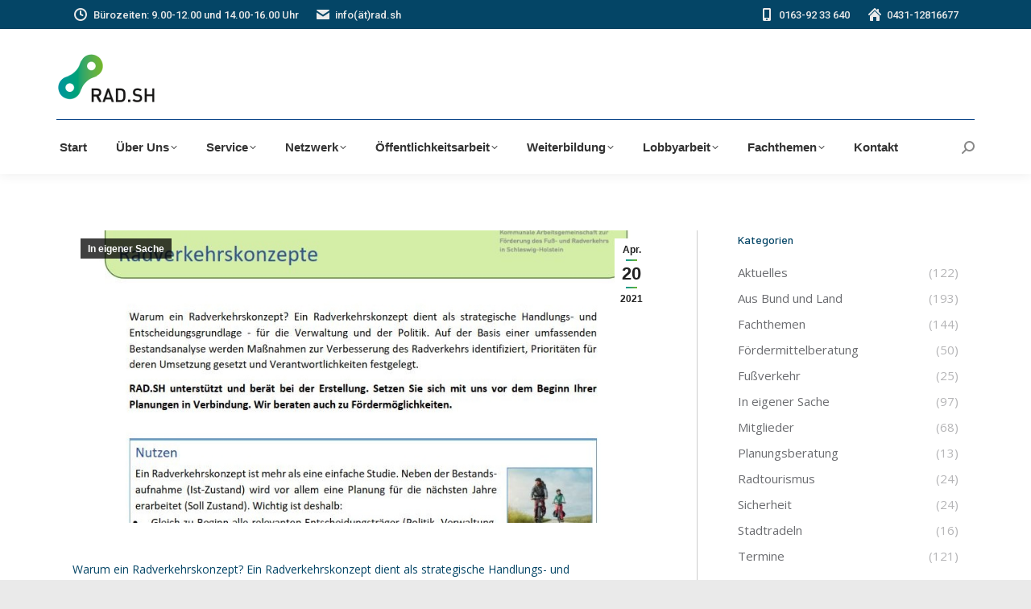

--- FILE ---
content_type: text/html; charset=UTF-8
request_url: https://rad.sh/rad-sh-infosheet-nr-15-radverkehrskonzepte/
body_size: 17687
content:
<!DOCTYPE html>
<!--[if !(IE 6) | !(IE 7) | !(IE 8)  ]><!-->
<html lang="de" class="no-js">
<!--<![endif]-->
<head>
	<meta charset="UTF-8" />
				<meta name="viewport" content="width=device-width, initial-scale=1, maximum-scale=1, user-scalable=0"/>
			<meta name="theme-color" content="#00949e"/>	<link rel="profile" href="https://gmpg.org/xfn/11" />
	<title>RAD.SH Infosheet Nr. 15: Radverkehrskonzepte &#8211; RAD.SH</title>
<meta name='robots' content='max-image-preview:large' />
<link rel='dns-prefetch' href='//maps.google.com' />
<link rel='dns-prefetch' href='//fonts.googleapis.com' />
<link rel="alternate" type="application/rss+xml" title="RAD.SH &raquo; Feed" href="https://rad.sh/feed/" />
<link rel="alternate" type="application/rss+xml" title="RAD.SH &raquo; Kommentar-Feed" href="https://rad.sh/comments/feed/" />
<link rel="alternate" title="oEmbed (JSON)" type="application/json+oembed" href="https://rad.sh/wp-json/oembed/1.0/embed?url=https%3A%2F%2Frad.sh%2Frad-sh-infosheet-nr-15-radverkehrskonzepte%2F" />
<link rel="alternate" title="oEmbed (XML)" type="text/xml+oembed" href="https://rad.sh/wp-json/oembed/1.0/embed?url=https%3A%2F%2Frad.sh%2Frad-sh-infosheet-nr-15-radverkehrskonzepte%2F&#038;format=xml" />
<style id='wp-img-auto-sizes-contain-inline-css'>
img:is([sizes=auto i],[sizes^="auto," i]){contain-intrinsic-size:3000px 1500px}
/*# sourceURL=wp-img-auto-sizes-contain-inline-css */
</style>
<style id='wp-emoji-styles-inline-css'>

	img.wp-smiley, img.emoji {
		display: inline !important;
		border: none !important;
		box-shadow: none !important;
		height: 1em !important;
		width: 1em !important;
		margin: 0 0.07em !important;
		vertical-align: -0.1em !important;
		background: none !important;
		padding: 0 !important;
	}
/*# sourceURL=wp-emoji-styles-inline-css */
</style>
<style id='wp-block-library-inline-css'>
:root{--wp-block-synced-color:#7a00df;--wp-block-synced-color--rgb:122,0,223;--wp-bound-block-color:var(--wp-block-synced-color);--wp-editor-canvas-background:#ddd;--wp-admin-theme-color:#007cba;--wp-admin-theme-color--rgb:0,124,186;--wp-admin-theme-color-darker-10:#006ba1;--wp-admin-theme-color-darker-10--rgb:0,107,160.5;--wp-admin-theme-color-darker-20:#005a87;--wp-admin-theme-color-darker-20--rgb:0,90,135;--wp-admin-border-width-focus:2px}@media (min-resolution:192dpi){:root{--wp-admin-border-width-focus:1.5px}}.wp-element-button{cursor:pointer}:root .has-very-light-gray-background-color{background-color:#eee}:root .has-very-dark-gray-background-color{background-color:#313131}:root .has-very-light-gray-color{color:#eee}:root .has-very-dark-gray-color{color:#313131}:root .has-vivid-green-cyan-to-vivid-cyan-blue-gradient-background{background:linear-gradient(135deg,#00d084,#0693e3)}:root .has-purple-crush-gradient-background{background:linear-gradient(135deg,#34e2e4,#4721fb 50%,#ab1dfe)}:root .has-hazy-dawn-gradient-background{background:linear-gradient(135deg,#faaca8,#dad0ec)}:root .has-subdued-olive-gradient-background{background:linear-gradient(135deg,#fafae1,#67a671)}:root .has-atomic-cream-gradient-background{background:linear-gradient(135deg,#fdd79a,#004a59)}:root .has-nightshade-gradient-background{background:linear-gradient(135deg,#330968,#31cdcf)}:root .has-midnight-gradient-background{background:linear-gradient(135deg,#020381,#2874fc)}:root{--wp--preset--font-size--normal:16px;--wp--preset--font-size--huge:42px}.has-regular-font-size{font-size:1em}.has-larger-font-size{font-size:2.625em}.has-normal-font-size{font-size:var(--wp--preset--font-size--normal)}.has-huge-font-size{font-size:var(--wp--preset--font-size--huge)}.has-text-align-center{text-align:center}.has-text-align-left{text-align:left}.has-text-align-right{text-align:right}.has-fit-text{white-space:nowrap!important}#end-resizable-editor-section{display:none}.aligncenter{clear:both}.items-justified-left{justify-content:flex-start}.items-justified-center{justify-content:center}.items-justified-right{justify-content:flex-end}.items-justified-space-between{justify-content:space-between}.screen-reader-text{border:0;clip-path:inset(50%);height:1px;margin:-1px;overflow:hidden;padding:0;position:absolute;width:1px;word-wrap:normal!important}.screen-reader-text:focus{background-color:#ddd;clip-path:none;color:#444;display:block;font-size:1em;height:auto;left:5px;line-height:normal;padding:15px 23px 14px;text-decoration:none;top:5px;width:auto;z-index:100000}html :where(.has-border-color){border-style:solid}html :where([style*=border-top-color]){border-top-style:solid}html :where([style*=border-right-color]){border-right-style:solid}html :where([style*=border-bottom-color]){border-bottom-style:solid}html :where([style*=border-left-color]){border-left-style:solid}html :where([style*=border-width]){border-style:solid}html :where([style*=border-top-width]){border-top-style:solid}html :where([style*=border-right-width]){border-right-style:solid}html :where([style*=border-bottom-width]){border-bottom-style:solid}html :where([style*=border-left-width]){border-left-style:solid}html :where(img[class*=wp-image-]){height:auto;max-width:100%}:where(figure){margin:0 0 1em}html :where(.is-position-sticky){--wp-admin--admin-bar--position-offset:var(--wp-admin--admin-bar--height,0px)}@media screen and (max-width:600px){html :where(.is-position-sticky){--wp-admin--admin-bar--position-offset:0px}}

/*# sourceURL=wp-block-library-inline-css */
</style><style id='global-styles-inline-css'>
:root{--wp--preset--aspect-ratio--square: 1;--wp--preset--aspect-ratio--4-3: 4/3;--wp--preset--aspect-ratio--3-4: 3/4;--wp--preset--aspect-ratio--3-2: 3/2;--wp--preset--aspect-ratio--2-3: 2/3;--wp--preset--aspect-ratio--16-9: 16/9;--wp--preset--aspect-ratio--9-16: 9/16;--wp--preset--color--black: #000000;--wp--preset--color--cyan-bluish-gray: #abb8c3;--wp--preset--color--white: #FFF;--wp--preset--color--pale-pink: #f78da7;--wp--preset--color--vivid-red: #cf2e2e;--wp--preset--color--luminous-vivid-orange: #ff6900;--wp--preset--color--luminous-vivid-amber: #fcb900;--wp--preset--color--light-green-cyan: #7bdcb5;--wp--preset--color--vivid-green-cyan: #00d084;--wp--preset--color--pale-cyan-blue: #8ed1fc;--wp--preset--color--vivid-cyan-blue: #0693e3;--wp--preset--color--vivid-purple: #9b51e0;--wp--preset--color--accent: #00949e;--wp--preset--color--dark-gray: #111;--wp--preset--color--light-gray: #767676;--wp--preset--gradient--vivid-cyan-blue-to-vivid-purple: linear-gradient(135deg,rgb(6,147,227) 0%,rgb(155,81,224) 100%);--wp--preset--gradient--light-green-cyan-to-vivid-green-cyan: linear-gradient(135deg,rgb(122,220,180) 0%,rgb(0,208,130) 100%);--wp--preset--gradient--luminous-vivid-amber-to-luminous-vivid-orange: linear-gradient(135deg,rgb(252,185,0) 0%,rgb(255,105,0) 100%);--wp--preset--gradient--luminous-vivid-orange-to-vivid-red: linear-gradient(135deg,rgb(255,105,0) 0%,rgb(207,46,46) 100%);--wp--preset--gradient--very-light-gray-to-cyan-bluish-gray: linear-gradient(135deg,rgb(238,238,238) 0%,rgb(169,184,195) 100%);--wp--preset--gradient--cool-to-warm-spectrum: linear-gradient(135deg,rgb(74,234,220) 0%,rgb(151,120,209) 20%,rgb(207,42,186) 40%,rgb(238,44,130) 60%,rgb(251,105,98) 80%,rgb(254,248,76) 100%);--wp--preset--gradient--blush-light-purple: linear-gradient(135deg,rgb(255,206,236) 0%,rgb(152,150,240) 100%);--wp--preset--gradient--blush-bordeaux: linear-gradient(135deg,rgb(254,205,165) 0%,rgb(254,45,45) 50%,rgb(107,0,62) 100%);--wp--preset--gradient--luminous-dusk: linear-gradient(135deg,rgb(255,203,112) 0%,rgb(199,81,192) 50%,rgb(65,88,208) 100%);--wp--preset--gradient--pale-ocean: linear-gradient(135deg,rgb(255,245,203) 0%,rgb(182,227,212) 50%,rgb(51,167,181) 100%);--wp--preset--gradient--electric-grass: linear-gradient(135deg,rgb(202,248,128) 0%,rgb(113,206,126) 100%);--wp--preset--gradient--midnight: linear-gradient(135deg,rgb(2,3,129) 0%,rgb(40,116,252) 100%);--wp--preset--font-size--small: 13px;--wp--preset--font-size--medium: 20px;--wp--preset--font-size--large: 36px;--wp--preset--font-size--x-large: 42px;--wp--preset--spacing--20: 0.44rem;--wp--preset--spacing--30: 0.67rem;--wp--preset--spacing--40: 1rem;--wp--preset--spacing--50: 1.5rem;--wp--preset--spacing--60: 2.25rem;--wp--preset--spacing--70: 3.38rem;--wp--preset--spacing--80: 5.06rem;--wp--preset--shadow--natural: 6px 6px 9px rgba(0, 0, 0, 0.2);--wp--preset--shadow--deep: 12px 12px 50px rgba(0, 0, 0, 0.4);--wp--preset--shadow--sharp: 6px 6px 0px rgba(0, 0, 0, 0.2);--wp--preset--shadow--outlined: 6px 6px 0px -3px rgb(255, 255, 255), 6px 6px rgb(0, 0, 0);--wp--preset--shadow--crisp: 6px 6px 0px rgb(0, 0, 0);}:where(.is-layout-flex){gap: 0.5em;}:where(.is-layout-grid){gap: 0.5em;}body .is-layout-flex{display: flex;}.is-layout-flex{flex-wrap: wrap;align-items: center;}.is-layout-flex > :is(*, div){margin: 0;}body .is-layout-grid{display: grid;}.is-layout-grid > :is(*, div){margin: 0;}:where(.wp-block-columns.is-layout-flex){gap: 2em;}:where(.wp-block-columns.is-layout-grid){gap: 2em;}:where(.wp-block-post-template.is-layout-flex){gap: 1.25em;}:where(.wp-block-post-template.is-layout-grid){gap: 1.25em;}.has-black-color{color: var(--wp--preset--color--black) !important;}.has-cyan-bluish-gray-color{color: var(--wp--preset--color--cyan-bluish-gray) !important;}.has-white-color{color: var(--wp--preset--color--white) !important;}.has-pale-pink-color{color: var(--wp--preset--color--pale-pink) !important;}.has-vivid-red-color{color: var(--wp--preset--color--vivid-red) !important;}.has-luminous-vivid-orange-color{color: var(--wp--preset--color--luminous-vivid-orange) !important;}.has-luminous-vivid-amber-color{color: var(--wp--preset--color--luminous-vivid-amber) !important;}.has-light-green-cyan-color{color: var(--wp--preset--color--light-green-cyan) !important;}.has-vivid-green-cyan-color{color: var(--wp--preset--color--vivid-green-cyan) !important;}.has-pale-cyan-blue-color{color: var(--wp--preset--color--pale-cyan-blue) !important;}.has-vivid-cyan-blue-color{color: var(--wp--preset--color--vivid-cyan-blue) !important;}.has-vivid-purple-color{color: var(--wp--preset--color--vivid-purple) !important;}.has-black-background-color{background-color: var(--wp--preset--color--black) !important;}.has-cyan-bluish-gray-background-color{background-color: var(--wp--preset--color--cyan-bluish-gray) !important;}.has-white-background-color{background-color: var(--wp--preset--color--white) !important;}.has-pale-pink-background-color{background-color: var(--wp--preset--color--pale-pink) !important;}.has-vivid-red-background-color{background-color: var(--wp--preset--color--vivid-red) !important;}.has-luminous-vivid-orange-background-color{background-color: var(--wp--preset--color--luminous-vivid-orange) !important;}.has-luminous-vivid-amber-background-color{background-color: var(--wp--preset--color--luminous-vivid-amber) !important;}.has-light-green-cyan-background-color{background-color: var(--wp--preset--color--light-green-cyan) !important;}.has-vivid-green-cyan-background-color{background-color: var(--wp--preset--color--vivid-green-cyan) !important;}.has-pale-cyan-blue-background-color{background-color: var(--wp--preset--color--pale-cyan-blue) !important;}.has-vivid-cyan-blue-background-color{background-color: var(--wp--preset--color--vivid-cyan-blue) !important;}.has-vivid-purple-background-color{background-color: var(--wp--preset--color--vivid-purple) !important;}.has-black-border-color{border-color: var(--wp--preset--color--black) !important;}.has-cyan-bluish-gray-border-color{border-color: var(--wp--preset--color--cyan-bluish-gray) !important;}.has-white-border-color{border-color: var(--wp--preset--color--white) !important;}.has-pale-pink-border-color{border-color: var(--wp--preset--color--pale-pink) !important;}.has-vivid-red-border-color{border-color: var(--wp--preset--color--vivid-red) !important;}.has-luminous-vivid-orange-border-color{border-color: var(--wp--preset--color--luminous-vivid-orange) !important;}.has-luminous-vivid-amber-border-color{border-color: var(--wp--preset--color--luminous-vivid-amber) !important;}.has-light-green-cyan-border-color{border-color: var(--wp--preset--color--light-green-cyan) !important;}.has-vivid-green-cyan-border-color{border-color: var(--wp--preset--color--vivid-green-cyan) !important;}.has-pale-cyan-blue-border-color{border-color: var(--wp--preset--color--pale-cyan-blue) !important;}.has-vivid-cyan-blue-border-color{border-color: var(--wp--preset--color--vivid-cyan-blue) !important;}.has-vivid-purple-border-color{border-color: var(--wp--preset--color--vivid-purple) !important;}.has-vivid-cyan-blue-to-vivid-purple-gradient-background{background: var(--wp--preset--gradient--vivid-cyan-blue-to-vivid-purple) !important;}.has-light-green-cyan-to-vivid-green-cyan-gradient-background{background: var(--wp--preset--gradient--light-green-cyan-to-vivid-green-cyan) !important;}.has-luminous-vivid-amber-to-luminous-vivid-orange-gradient-background{background: var(--wp--preset--gradient--luminous-vivid-amber-to-luminous-vivid-orange) !important;}.has-luminous-vivid-orange-to-vivid-red-gradient-background{background: var(--wp--preset--gradient--luminous-vivid-orange-to-vivid-red) !important;}.has-very-light-gray-to-cyan-bluish-gray-gradient-background{background: var(--wp--preset--gradient--very-light-gray-to-cyan-bluish-gray) !important;}.has-cool-to-warm-spectrum-gradient-background{background: var(--wp--preset--gradient--cool-to-warm-spectrum) !important;}.has-blush-light-purple-gradient-background{background: var(--wp--preset--gradient--blush-light-purple) !important;}.has-blush-bordeaux-gradient-background{background: var(--wp--preset--gradient--blush-bordeaux) !important;}.has-luminous-dusk-gradient-background{background: var(--wp--preset--gradient--luminous-dusk) !important;}.has-pale-ocean-gradient-background{background: var(--wp--preset--gradient--pale-ocean) !important;}.has-electric-grass-gradient-background{background: var(--wp--preset--gradient--electric-grass) !important;}.has-midnight-gradient-background{background: var(--wp--preset--gradient--midnight) !important;}.has-small-font-size{font-size: var(--wp--preset--font-size--small) !important;}.has-medium-font-size{font-size: var(--wp--preset--font-size--medium) !important;}.has-large-font-size{font-size: var(--wp--preset--font-size--large) !important;}.has-x-large-font-size{font-size: var(--wp--preset--font-size--x-large) !important;}
/*# sourceURL=global-styles-inline-css */
</style>

<style id='classic-theme-styles-inline-css'>
/*! This file is auto-generated */
.wp-block-button__link{color:#fff;background-color:#32373c;border-radius:9999px;box-shadow:none;text-decoration:none;padding:calc(.667em + 2px) calc(1.333em + 2px);font-size:1.125em}.wp-block-file__button{background:#32373c;color:#fff;text-decoration:none}
/*# sourceURL=/wp-includes/css/classic-themes.min.css */
</style>
<link rel='stylesheet' id='plyr-css-css' href='https://rad.sh/wp-content/plugins/easy-video-player/lib/plyr.css?ver=9171b627080459d73881e440fabb433c' media='all' />
<link rel='stylesheet' id='events-manager-css' href='https://rad.sh/wp-content/plugins/events-manager/includes/css/events-manager.min.css?ver=7.2.3.1' media='all' />
<style id='events-manager-inline-css'>
body .em { --font-family : inherit; --font-weight : inherit; --font-size : 1em; --line-height : inherit; }
/*# sourceURL=events-manager-inline-css */
</style>
<link rel='stylesheet' id='wpgmp-frontend-css' href='https://rad.sh/wp-content/plugins/wp-google-map-plugin/assets/css/wpgmp_all_frontend.css?ver=4.9.1' media='all' />
<link rel='stylesheet' id='the7-font-css' href='https://rad.sh/wp-content/themes/dt-the7/fonts/icomoon-the7-font/icomoon-the7-font.min.css?ver=14.0.1' media='all' />
<link rel='stylesheet' id='js_composer_custom_css-css' href='//rad.sh/wp-content/uploads/js_composer/custom.css?ver=8.7.2' media='all' />
<link rel='stylesheet' id='dt-web-fonts-css' href='https://fonts.googleapis.com/css?family=Roboto:400,500,600,700%7CSource+Code+Pro:400,600,700%7COpen+Sans:400,600,700%7CBarlow:400,500,600,700' media='all' />
<link rel='stylesheet' id='dt-main-css' href='https://rad.sh/wp-content/themes/dt-the7/css/main.min.css?ver=14.0.1' media='all' />
<style id='dt-main-inline-css'>
body #load {
  display: block;
  height: 100%;
  overflow: hidden;
  position: fixed;
  width: 100%;
  z-index: 9901;
  opacity: 1;
  visibility: visible;
  transition: all .35s ease-out;
}
.load-wrap {
  width: 100%;
  height: 100%;
  background-position: center center;
  background-repeat: no-repeat;
  text-align: center;
  display: -ms-flexbox;
  display: -ms-flex;
  display: flex;
  -ms-align-items: center;
  -ms-flex-align: center;
  align-items: center;
  -ms-flex-flow: column wrap;
  flex-flow: column wrap;
  -ms-flex-pack: center;
  -ms-justify-content: center;
  justify-content: center;
}
.load-wrap > svg {
  position: absolute;
  top: 50%;
  left: 50%;
  transform: translate(-50%,-50%);
}
#load {
  background: var(--the7-elementor-beautiful-loading-bg,transparent linear-gradient(135deg, rgba(0,148,158,0.5) 0%, rgba(117,183,38,0.5) 100%));
  --the7-beautiful-spinner-color2: var(--the7-beautiful-spinner-color,#c9c9c9);
}

/*# sourceURL=dt-main-inline-css */
</style>
<link rel='stylesheet' id='the7-custom-scrollbar-css' href='https://rad.sh/wp-content/themes/dt-the7/lib/custom-scrollbar/custom-scrollbar.min.css?ver=14.0.1' media='all' />
<link rel='stylesheet' id='the7-wpbakery-css' href='https://rad.sh/wp-content/themes/dt-the7/css/wpbakery.min.css?ver=14.0.1' media='all' />
<link rel='stylesheet' id='the7-css-vars-css' href='https://rad.sh/wp-content/uploads/the7-css/css-vars.css?ver=d67aeb5e5a09' media='all' />
<link rel='stylesheet' id='dt-custom-css' href='https://rad.sh/wp-content/uploads/the7-css/custom.css?ver=d67aeb5e5a09' media='all' />
<link rel='stylesheet' id='dt-media-css' href='https://rad.sh/wp-content/uploads/the7-css/media.css?ver=d67aeb5e5a09' media='all' />
<link rel='stylesheet' id='the7-mega-menu-css' href='https://rad.sh/wp-content/uploads/the7-css/mega-menu.css?ver=d67aeb5e5a09' media='all' />
<link rel='stylesheet' id='the7-elements-css' href='https://rad.sh/wp-content/uploads/the7-css/post-type-dynamic.css?ver=d67aeb5e5a09' media='all' />
<link rel='stylesheet' id='style-css' href='https://rad.sh/wp-content/themes/dt-the7/style.css?ver=14.0.1' media='all' />
<script src="https://rad.sh/wp-includes/js/jquery/jquery.min.js?ver=3.7.1" id="jquery-core-js"></script>
<script src="https://rad.sh/wp-includes/js/jquery/jquery-migrate.min.js?ver=3.4.1" id="jquery-migrate-js"></script>
<script id="plyr-js-js-extra">
var easy_video_player = {"plyr_iconUrl":"https://rad.sh/wp-content/plugins/easy-video-player/lib/plyr.svg","plyr_blankVideo":"https://rad.sh/wp-content/plugins/easy-video-player/lib/blank.mp4"};
//# sourceURL=plyr-js-js-extra
</script>
<script src="https://rad.sh/wp-content/plugins/easy-video-player/lib/plyr.js?ver=9171b627080459d73881e440fabb433c" id="plyr-js-js"></script>
<script src="https://rad.sh/wp-includes/js/jquery/ui/core.min.js?ver=1.13.3" id="jquery-ui-core-js"></script>
<script src="https://rad.sh/wp-includes/js/jquery/ui/mouse.min.js?ver=1.13.3" id="jquery-ui-mouse-js"></script>
<script src="https://rad.sh/wp-includes/js/jquery/ui/sortable.min.js?ver=1.13.3" id="jquery-ui-sortable-js"></script>
<script src="https://rad.sh/wp-includes/js/jquery/ui/datepicker.min.js?ver=1.13.3" id="jquery-ui-datepicker-js"></script>
<script id="jquery-ui-datepicker-js-after">
jQuery(function(jQuery){jQuery.datepicker.setDefaults({"closeText":"Schlie\u00dfen","currentText":"Heute","monthNames":["Januar","Februar","M\u00e4rz","April","Mai","Juni","Juli","August","September","Oktober","November","Dezember"],"monthNamesShort":["Jan.","Feb.","M\u00e4rz","Apr.","Mai","Juni","Juli","Aug.","Sep.","Okt.","Nov.","Dez."],"nextText":"Weiter","prevText":"Zur\u00fcck","dayNames":["Sonntag","Montag","Dienstag","Mittwoch","Donnerstag","Freitag","Samstag"],"dayNamesShort":["So.","Mo.","Di.","Mi.","Do.","Fr.","Sa."],"dayNamesMin":["S","M","D","M","D","F","S"],"dateFormat":"d. MM yy","firstDay":1,"isRTL":false});});
//# sourceURL=jquery-ui-datepicker-js-after
</script>
<script src="https://rad.sh/wp-includes/js/jquery/ui/resizable.min.js?ver=1.13.3" id="jquery-ui-resizable-js"></script>
<script src="https://rad.sh/wp-includes/js/jquery/ui/draggable.min.js?ver=1.13.3" id="jquery-ui-draggable-js"></script>
<script src="https://rad.sh/wp-includes/js/jquery/ui/controlgroup.min.js?ver=1.13.3" id="jquery-ui-controlgroup-js"></script>
<script src="https://rad.sh/wp-includes/js/jquery/ui/checkboxradio.min.js?ver=1.13.3" id="jquery-ui-checkboxradio-js"></script>
<script src="https://rad.sh/wp-includes/js/jquery/ui/button.min.js?ver=1.13.3" id="jquery-ui-button-js"></script>
<script src="https://rad.sh/wp-includes/js/jquery/ui/dialog.min.js?ver=1.13.3" id="jquery-ui-dialog-js"></script>
<script id="events-manager-js-extra">
var EM = {"ajaxurl":"https://rad.sh/wp-admin/admin-ajax.php","locationajaxurl":"https://rad.sh/wp-admin/admin-ajax.php?action=locations_search","firstDay":"1","locale":"de","dateFormat":"yy-mm-dd","ui_css":"https://rad.sh/wp-content/plugins/events-manager/includes/css/jquery-ui/build.min.css","show24hours":"1","is_ssl":"1","autocomplete_limit":"10","calendar":{"breakpoints":{"small":560,"medium":908,"large":false},"month_format":"M Y"},"phone":"","datepicker":{"format":"d.m.Y","locale":"de"},"search":{"breakpoints":{"small":650,"medium":850,"full":false}},"url":"https://rad.sh/wp-content/plugins/events-manager","assets":{"input.em-uploader":{"js":{"em-uploader":{"url":"https://rad.sh/wp-content/plugins/events-manager/includes/js/em-uploader.js?v=7.2.3.1","event":"em_uploader_ready"}}},".em-event-editor":{"js":{"event-editor":{"url":"https://rad.sh/wp-content/plugins/events-manager/includes/js/events-manager-event-editor.js?v=7.2.3.1","event":"em_event_editor_ready"}},"css":{"event-editor":"https://rad.sh/wp-content/plugins/events-manager/includes/css/events-manager-event-editor.min.css?v=7.2.3.1"}},".em-recurrence-sets, .em-timezone":{"js":{"luxon":{"url":"luxon/luxon.js?v=7.2.3.1","event":"em_luxon_ready"}}},".em-booking-form, #em-booking-form, .em-booking-recurring, .em-event-booking-form":{"js":{"em-bookings":{"url":"https://rad.sh/wp-content/plugins/events-manager/includes/js/bookingsform.js?v=7.2.3.1","event":"em_booking_form_js_loaded"}}},"#em-opt-archetypes":{"js":{"archetypes":"https://rad.sh/wp-content/plugins/events-manager/includes/js/admin-archetype-editor.js?v=7.2.3.1","archetypes_ms":"https://rad.sh/wp-content/plugins/events-manager/includes/js/admin-archetypes.js?v=7.2.3.1","qs":"qs/qs.js?v=7.2.3.1"}}},"cached":"","bookingInProgress":"Bitte warte, w\u00e4hrend die Buchung abgeschickt wird.","tickets_save":"Ticket speichern","bookingajaxurl":"https://rad.sh/wp-admin/admin-ajax.php","bookings_export_save":"Buchungen exportieren","bookings_settings_save":"Einstellungen speichern","booking_delete":"Bist du dir sicher, dass du es l\u00f6schen m\u00f6chtest?","booking_offset":"30","bookings":{"submit_button":{"text":{"default":"Anmelden","free":"Anmelden","payment":"Anmelden","processing":"Processing ..."}},"update_listener":""},"bb_full":"Ausverkauft","bb_book":"Jetzt buchen","bb_booking":"Buche ...","bb_booked":"Buchung Abgesendet","bb_error":"Buchung Fehler. Nochmal versuchen?","bb_cancel":"Abbrechen","bb_canceling":"Stornieren ...","bb_cancelled":"Abgesagt","bb_cancel_error":"Stornierung Fehler. Nochmal versuchen?","txt_search":"Suche","txt_searching":"Suche...","txt_loading":"Wird geladen\u00a0\u2026"};
//# sourceURL=events-manager-js-extra
</script>
<script src="https://rad.sh/wp-content/plugins/events-manager/includes/js/events-manager.js?ver=7.2.3.1" id="events-manager-js"></script>
<script src="https://rad.sh/wp-content/plugins/events-manager/includes/external/flatpickr/l10n/de.js?ver=7.2.3.1" id="em-flatpickr-localization-js"></script>
<script id="dt-above-fold-js-extra">
var dtLocal = {"themeUrl":"https://rad.sh/wp-content/themes/dt-the7","passText":"Um diesen gesch\u00fctzten Eintrag anzusehen, geben Sie bitte das Passwort ein:","moreButtonText":{"loading":"Lade...","loadMore":"Mehr laden"},"postID":"3426","ajaxurl":"https://rad.sh/wp-admin/admin-ajax.php","REST":{"baseUrl":"https://rad.sh/wp-json/the7/v1","endpoints":{"sendMail":"/send-mail"}},"contactMessages":{"required":"Bitte \u00fcberpr\u00fcfen Sie ihre Angaben.","terms":"Please accept the privacy policy.","fillTheCaptchaError":"Please, fill the captcha."},"captchaSiteKey":"","ajaxNonce":"f760362658","pageData":"","themeSettings":{"smoothScroll":"off","lazyLoading":false,"desktopHeader":{"height":180},"ToggleCaptionEnabled":"disabled","ToggleCaption":"Navigation","floatingHeader":{"showAfter":94,"showMenu":true,"height":60,"logo":{"showLogo":false,"html":"","url":"https://rad.sh/"}},"topLine":{"floatingTopLine":{"logo":{"showLogo":false,"html":""}}},"mobileHeader":{"firstSwitchPoint":992,"secondSwitchPoint":778,"firstSwitchPointHeight":60,"secondSwitchPointHeight":60,"mobileToggleCaptionEnabled":"disabled","mobileToggleCaption":"Menu"},"stickyMobileHeaderFirstSwitch":{"logo":{"html":"\u003Cimg class=\" preload-me\" src=\"https://rad.sh/wp-content/uploads/2020/12/Rad-SH-Logo-120px-2.png\" srcset=\"https://rad.sh/wp-content/uploads/2020/12/Rad-SH-Logo-120px-2.png 125w, https://rad.sh/wp-content/uploads/2020/12/Rad-SH-Logo-240px-2.png 247w\" width=\"125\" height=\"68\"   sizes=\"125px\" alt=\"RAD.SH\" /\u003E"}},"stickyMobileHeaderSecondSwitch":{"logo":{"html":"\u003Cimg class=\" preload-me\" src=\"https://rad.sh/wp-content/uploads/2020/12/Rad-SH-Logo-120px-2.png\" srcset=\"https://rad.sh/wp-content/uploads/2020/12/Rad-SH-Logo-120px-2.png 125w, https://rad.sh/wp-content/uploads/2020/12/Rad-SH-Logo-240px-2.png 247w\" width=\"125\" height=\"68\"   sizes=\"125px\" alt=\"RAD.SH\" /\u003E"}},"sidebar":{"switchPoint":992},"boxedWidth":"1280px"},"VCMobileScreenWidth":"768"};
var dtShare = {"shareButtonText":{"facebook":"Share on Facebook","twitter":"Share on X","pinterest":"Pin it","linkedin":"Share on Linkedin","whatsapp":"Share on Whatsapp"},"overlayOpacity":"85"};
//# sourceURL=dt-above-fold-js-extra
</script>
<script src="https://rad.sh/wp-content/themes/dt-the7/js/above-the-fold.min.js?ver=14.0.1" id="dt-above-fold-js"></script>
<script></script><link rel="https://api.w.org/" href="https://rad.sh/wp-json/" /><link rel="alternate" title="JSON" type="application/json" href="https://rad.sh/wp-json/wp/v2/posts/3426" /><link rel="EditURI" type="application/rsd+xml" title="RSD" href="https://rad.sh/xmlrpc.php?rsd" />

<link rel="canonical" href="https://rad.sh/rad-sh-infosheet-nr-15-radverkehrskonzepte/" />
<link rel='shortlink' href='https://rad.sh/?p=3426' />
<!-- Analytics by WP Statistics - https://wp-statistics.com -->
<meta property="og:site_name" content="RAD.SH" />
<meta property="og:title" content="RAD.SH Infosheet Nr. 15: Radverkehrskonzepte" />
<meta property="og:image" content="https://rad.sh/wp-content/uploads/2021/04/21-04-21-Radverkehrskonzept-klein.jpg" />
<meta property="og:url" content="https://rad.sh/rad-sh-infosheet-nr-15-radverkehrskonzepte/" />
<meta property="og:type" content="article" />
<meta name="generator" content="Powered by WPBakery Page Builder - drag and drop page builder for WordPress."/>
<script type="text/javascript" id="the7-loader-script">
document.addEventListener("DOMContentLoaded", function(event) {
	var load = document.getElementById("load");
	if(!load.classList.contains('loader-removed')){
		var removeLoading = setTimeout(function() {
			load.className += " loader-removed";
		}, 300);
	}
});
</script>
		<link rel="icon" href="https://rad.sh/wp-content/uploads/2018/04/Kettenglied-5mm.png" type="image/png" sizes="16x16"/><link rel="icon" href="https://rad.sh/wp-content/uploads/2018/04/kettenglied-transparent.png" type="image/png" sizes="32x32"/><noscript><style> .wpb_animate_when_almost_visible { opacity: 1; }</style></noscript><style id='the7-custom-inline-css' type='text/css'>
.sub-nav .menu-item i.fa,
.sub-nav .menu-item i.fas,
.sub-nav .menu-item i.far,
.sub-nav .menu-item i.fab {
	text-align: center;
	width: 1.25em;
}
</style>
</head>
<body id="the7-body" class="wp-singular post-template-default single single-post postid-3426 single-format-standard wp-embed-responsive wp-theme-dt-the7 the7-core-ver-2.7.12 no-comments dt-responsive-on right-mobile-menu-close-icon ouside-menu-close-icon mobile-hamburger-close-bg-enable mobile-hamburger-close-bg-hover-enable  fade-medium-mobile-menu-close-icon fade-medium-menu-close-icon accent-gradient srcset-enabled btn-flat custom-btn-color custom-btn-hover-color outline-element-decoration phantom-sticky phantom-shadow-decoration phantom-logo-off sticky-mobile-header top-header first-switch-logo-left first-switch-menu-right second-switch-logo-left second-switch-menu-right right-mobile-menu layzr-loading-on popup-message-style the7-ver-14.0.1 wpb-js-composer js-comp-ver-8.7.2 vc_responsive">
<!-- The7 14.0.1 -->
<div id="load" class="spinner-loader">
	<div class="load-wrap"><style type="text/css">
    [class*="the7-spinner-animate-"]{
        animation: spinner-animation 1s cubic-bezier(1,1,1,1) infinite;
        x:46.5px;
        y:40px;
        width:7px;
        height:20px;
        fill:var(--the7-beautiful-spinner-color2);
        opacity: 0.2;
    }
    .the7-spinner-animate-2{
        animation-delay: 0.083s;
    }
    .the7-spinner-animate-3{
        animation-delay: 0.166s;
    }
    .the7-spinner-animate-4{
         animation-delay: 0.25s;
    }
    .the7-spinner-animate-5{
         animation-delay: 0.33s;
    }
    .the7-spinner-animate-6{
         animation-delay: 0.416s;
    }
    .the7-spinner-animate-7{
         animation-delay: 0.5s;
    }
    .the7-spinner-animate-8{
         animation-delay: 0.58s;
    }
    .the7-spinner-animate-9{
         animation-delay: 0.666s;
    }
    .the7-spinner-animate-10{
         animation-delay: 0.75s;
    }
    .the7-spinner-animate-11{
        animation-delay: 0.83s;
    }
    .the7-spinner-animate-12{
        animation-delay: 0.916s;
    }
    @keyframes spinner-animation{
        from {
            opacity: 1;
        }
        to{
            opacity: 0;
        }
    }
</style>
<svg width="75px" height="75px" xmlns="http://www.w3.org/2000/svg" viewBox="0 0 100 100" preserveAspectRatio="xMidYMid">
	<rect class="the7-spinner-animate-1" rx="5" ry="5" transform="rotate(0 50 50) translate(0 -30)"></rect>
	<rect class="the7-spinner-animate-2" rx="5" ry="5" transform="rotate(30 50 50) translate(0 -30)"></rect>
	<rect class="the7-spinner-animate-3" rx="5" ry="5" transform="rotate(60 50 50) translate(0 -30)"></rect>
	<rect class="the7-spinner-animate-4" rx="5" ry="5" transform="rotate(90 50 50) translate(0 -30)"></rect>
	<rect class="the7-spinner-animate-5" rx="5" ry="5" transform="rotate(120 50 50) translate(0 -30)"></rect>
	<rect class="the7-spinner-animate-6" rx="5" ry="5" transform="rotate(150 50 50) translate(0 -30)"></rect>
	<rect class="the7-spinner-animate-7" rx="5" ry="5" transform="rotate(180 50 50) translate(0 -30)"></rect>
	<rect class="the7-spinner-animate-8" rx="5" ry="5" transform="rotate(210 50 50) translate(0 -30)"></rect>
	<rect class="the7-spinner-animate-9" rx="5" ry="5" transform="rotate(240 50 50) translate(0 -30)"></rect>
	<rect class="the7-spinner-animate-10" rx="5" ry="5" transform="rotate(270 50 50) translate(0 -30)"></rect>
	<rect class="the7-spinner-animate-11" rx="5" ry="5" transform="rotate(300 50 50) translate(0 -30)"></rect>
	<rect class="the7-spinner-animate-12" rx="5" ry="5" transform="rotate(330 50 50) translate(0 -30)"></rect>
</svg></div>
</div>
<div id="page" >
	<a class="skip-link screen-reader-text" href="#content">Zum Inhalt springen</a>

<div class="masthead classic-header left content-width-line widgets full-height shadow-decoration shadow-mobile-header-decoration small-mobile-menu-icon dt-parent-menu-clickable show-sub-menu-on-hover" >

	<div class="top-bar full-width-line top-bar-line-hide">
	<div class="top-bar-bg" ></div>
	<div class="left-widgets mini-widgets"><span class="mini-contacts clock show-on-desktop in-top-bar-left in-menu-second-switch"><i class="fa-fw icomoon-the7-font-the7-clock-01"></i>Bürozeiten: 9.00-12.00 und 14.00-16.00 Uhr</span><span class="mini-contacts email show-on-desktop near-logo-first-switch in-menu-second-switch"><i class="fa-fw icomoon-the7-font-the7-mail-01"></i>info(ät)rad.sh</span></div><div class="right-widgets mini-widgets"><span class="mini-contacts multipurpose_1 show-on-desktop near-logo-first-switch in-menu-second-switch"><i class="fa-fw icomoon-the7-font-the7-phone-01"></i>0163-92 33 640</span><span class="mini-contacts multipurpose_2 show-on-desktop near-logo-first-switch in-menu-second-switch"><i class="fa-fw icomoon-the7-font-the7-home-02"></i>0431-12816677</span></div></div>

	<header class="header-bar" role="banner">

		<div class="branding">
	<div id="site-title" class="assistive-text">RAD.SH</div>
	<div id="site-description" class="assistive-text">Kommunale Arbeitsgemeinschaft zur Förderung des Fuß- und Radverkehrs in Schleswig-Holstein</div>
	<a class="" href="https://rad.sh/"><img class=" preload-me" src="https://rad.sh/wp-content/uploads/2020/12/Rad-SH-Logo-120px-2.png" srcset="https://rad.sh/wp-content/uploads/2020/12/Rad-SH-Logo-120px-2.png 125w, https://rad.sh/wp-content/uploads/2020/12/Rad-SH-Logo-240px-2.png 247w" width="125" height="68"   sizes="125px" alt="RAD.SH" /></a><div class="mini-widgets"></div><div class="mini-widgets"></div></div>

		<nav class="navigation">

			<ul id="primary-menu" class="main-nav underline-decoration l-to-r-line level-arrows-on outside-item-remove-margin"><li class="menu-item menu-item-type-post_type menu-item-object-page menu-item-home menu-item-92 first depth-0"><a href='https://rad.sh/' data-level='1'><span class="menu-item-text"><span class="menu-text">Start</span></span></a></li> <li class="menu-item menu-item-type-custom menu-item-object-custom menu-item-has-children menu-item-1060 has-children depth-0"><a data-level='1' aria-haspopup='true' aria-expanded='false'><span class="menu-item-text"><span class="menu-text">Über Uns</span></span></a><ul class="sub-nav gradient-hover hover-style-bg level-arrows-on" role="group"><li class="menu-item menu-item-type-post_type menu-item-object-page menu-item-1130 first depth-1"><a href='https://rad.sh/gute-gruende-mitgliedschaft/' data-level='2'><span class="menu-item-text"><span class="menu-text">Warum Mitglied werden?</span></span></a></li> <li class="menu-item menu-item-type-post_type menu-item-object-page menu-item-1242 depth-1"><a href='https://rad.sh/mitglied-werden/' data-level='2'><span class="menu-item-text"><span class="menu-text">Mitglied werden!</span></span></a></li> <li class="menu-item menu-item-type-post_type menu-item-object-page menu-item-1131 depth-1"><a href='https://rad.sh/mitglieder/' data-level='2'><span class="menu-item-text"><span class="menu-text">Unsere Mitglieder</span></span></a></li> <li class="menu-item menu-item-type-post_type menu-item-object-page menu-item-2388 depth-1"><a href='https://rad.sh/vorstand/' data-level='2'><span class="menu-item-text"><span class="menu-text">Vorstand</span></span></a></li> <li class="menu-item menu-item-type-post_type menu-item-object-page menu-item-1333 depth-1"><a href='https://rad.sh/verein/' data-level='2'><span class="menu-item-text"><span class="menu-text">Verein</span></span></a></li> <li class="menu-item menu-item-type-post_type menu-item-object-page menu-item-2937 depth-1"><a href='https://rad.sh/newsarchiv/' data-level='2'><span class="menu-item-text"><span class="menu-text">Newsarchiv</span></span></a></li> </ul></li> <li class="menu-item menu-item-type-custom menu-item-object-custom menu-item-has-children menu-item-4789 has-children depth-0"><a data-level='1' aria-haspopup='true' aria-expanded='false'><span class="menu-item-text"><span class="menu-text">Service</span></span></a><ul class="sub-nav gradient-hover hover-style-bg level-arrows-on" role="group"><li class="menu-item menu-item-type-post_type menu-item-object-page menu-item-1195 first depth-1"><a href='https://rad.sh/foerdermittelberatung/' data-level='2'><span class="menu-item-text"><span class="menu-text">Fördermittelberatung</span></span></a></li> <li class="menu-item menu-item-type-post_type menu-item-object-page menu-item-4831 depth-1"><a href='https://rad.sh/planungsberatung/' data-level='2'><span class="menu-item-text"><span class="menu-text">Planungsberatung</span></span></a></li> <li class="menu-item menu-item-type-post_type menu-item-object-page menu-item-1256 depth-1"><a href='https://rad.sh/fachwissen/' data-level='2'><span class="menu-item-text"><span class="menu-text">Fachwissen</span></span></a></li> <li class="menu-item menu-item-type-post_type menu-item-object-page menu-item-5354 depth-1"><a href='https://rad.sh/koordinierungsstelle-radtourismus/' data-level='2'><span class="menu-item-text"><span class="menu-text">Beratung Radtourismus</span></span></a></li> <li class="menu-item menu-item-type-post_type menu-item-object-page menu-item-6955 depth-1"><a href='https://rad.sh/beratung-fussverkehr/' data-level='2'><span class="menu-item-text"><span class="menu-text">Beratung Fußverkehr</span></span></a></li> <li class="menu-item menu-item-type-post_type menu-item-object-page menu-item-7011 depth-1"><a href='https://rad.sh/angebot-schulwegplaene/' data-level='2'><span class="menu-item-text"><span class="menu-text">Angebot Schulwegpläne</span></span></a></li> <li class="menu-item menu-item-type-post_type menu-item-object-page menu-item-4860 depth-1"><a href='https://rad.sh/beratung-oeffentlichkeitsarbeit/' data-level='2'><span class="menu-item-text"><span class="menu-text">Beratung Öffentlichkeitsarbeit</span></span></a></li> <li class="menu-item menu-item-type-post_type menu-item-object-page menu-item-1875 depth-1"><a href='https://rad.sh/radzaehlanlagen/' data-level='2'><span class="menu-item-text"><span class="menu-text">Radzählanlagen (Ausleihe)</span></span></a></li> <li class="menu-item menu-item-type-post_type menu-item-object-page menu-item-1233 depth-1"><a href='https://rad.sh/stadtradeln/' data-level='2'><span class="menu-item-text"><span class="menu-text">Förderung Stadtradeln</span></span></a></li> </ul></li> <li class="menu-item menu-item-type-custom menu-item-object-custom menu-item-has-children menu-item-4822 has-children depth-0"><a data-level='1' aria-haspopup='true' aria-expanded='false'><span class="menu-item-text"><span class="menu-text">Netzwerk</span></span></a><ul class="sub-nav gradient-hover hover-style-bg level-arrows-on" role="group"><li class="menu-item menu-item-type-post_type menu-item-object-page menu-item-4834 first depth-1"><a href='https://rad.sh/facharbeitskreis/' data-level='2'><span class="menu-item-text"><span class="menu-text">Facharbeitskreis</span></span></a></li> <li class="menu-item menu-item-type-post_type menu-item-object-page menu-item-1378 depth-1"><a href='https://rad.sh/arbeitskreise/' data-level='2'><span class="menu-item-text"><span class="menu-text">Arbeitskreise</span></span></a></li> <li class="menu-item menu-item-type-post_type menu-item-object-page menu-item-4844 depth-1"><a href='https://rad.sh/veranstaltungen/' data-level='2'><span class="menu-item-text"><span class="menu-text">Veranstaltungen</span></span></a></li> </ul></li> <li class="menu-item menu-item-type-custom menu-item-object-custom menu-item-has-children menu-item-4859 has-children depth-0"><a data-level='1' aria-haspopup='true' aria-expanded='false'><span class="menu-item-text"><span class="menu-text">Öffentlichkeitsarbeit</span></span></a><ul class="sub-nav gradient-hover hover-style-bg level-arrows-on" role="group"><li class="menu-item menu-item-type-post_type menu-item-object-page menu-item-4939 first depth-1"><a href='https://rad.sh/gute-gruende/' data-level='2'><span class="menu-item-text"><span class="menu-text">Gute Gründe</span></span></a></li> <li class="menu-item menu-item-type-post_type menu-item-object-page menu-item-3581 depth-1"><a href='https://rad.sh/ruecksicht/' data-level='2'><span class="menu-item-text"><span class="menu-text">Rücksicht</span></span></a></li> <li class="menu-item menu-item-type-post_type menu-item-object-page menu-item-3826 depth-1"><a href='https://rad.sh/abstand/' data-level='2'><span class="menu-item-text"><span class="menu-text">Abstand</span></span></a></li> <li class="menu-item menu-item-type-post_type menu-item-object-page menu-item-3335 depth-1"><a href='https://rad.sh/fahrradstrasse/' data-level='2'><span class="menu-item-text"><span class="menu-text">Fahrradstraße</span></span></a></li> <li class="menu-item menu-item-type-post_type menu-item-object-page menu-item-5246 depth-1"><a href='https://rad.sh/sicherheit/' data-level='2'><span class="menu-item-text"><span class="menu-text">Sicherheit</span></span></a></li> <li class="menu-item menu-item-type-post_type menu-item-object-page menu-item-5742 depth-1"><a href='https://rad.sh/winterhelden/' data-level='2'><span class="menu-item-text"><span class="menu-text">Winterhelden</span></span></a></li> <li class="menu-item menu-item-type-post_type menu-item-object-page menu-item-4880 depth-1"><a href='https://rad.sh/aktionsmaterialien/' data-level='2'><span class="menu-item-text"><span class="menu-text">Aktionsmaterialien</span></span></a></li> <li class="menu-item menu-item-type-post_type menu-item-object-page menu-item-4871 depth-1"><a href='https://rad.sh/poster-radverkehr/' data-level='2'><span class="menu-item-text"><span class="menu-text">Poster Radverkehr</span></span></a></li> <li class="menu-item menu-item-type-post_type menu-item-object-page menu-item-3375 depth-1"><a href='https://rad.sh/fotowettbewerb/' data-level='2'><span class="menu-item-text"><span class="menu-text">Kommunale Fotowettbewerbe</span></span></a></li> <li class="menu-item menu-item-type-post_type menu-item-object-page menu-item-4118 depth-1"><a href='https://rad.sh/presseartikel/' data-level='2'><span class="menu-item-text"><span class="menu-text">Presseartikel (Vorlagen für Mitglieder)</span></span></a></li> <li class="menu-item menu-item-type-post_type menu-item-object-page menu-item-2508 depth-1"><a href='https://rad.sh/fotodatenbank/' data-level='2'><span class="menu-item-text"><span class="menu-text">Fotodatenbank</span></span></a></li> </ul></li> <li class="menu-item menu-item-type-custom menu-item-object-custom menu-item-has-children menu-item-4892 has-children depth-0"><a data-level='1' aria-haspopup='true' aria-expanded='false'><span class="menu-item-text"><span class="menu-text">Weiterbildung</span></span></a><ul class="sub-nav gradient-hover hover-style-bg level-arrows-on" role="group"><li class="menu-item menu-item-type-post_type menu-item-object-page menu-item-4891 first depth-1"><a href='https://rad.sh/seminare/' data-level='2'><span class="menu-item-text"><span class="menu-text">Seminare</span></span></a></li> <li class="menu-item menu-item-type-post_type menu-item-object-page menu-item-4896 depth-1"><a href='https://rad.sh/hochschule/' data-level='2'><span class="menu-item-text"><span class="menu-text">Hochschule</span></span></a></li> </ul></li> <li class="menu-item menu-item-type-custom menu-item-object-custom menu-item-has-children menu-item-4906 has-children depth-0"><a data-level='1' aria-haspopup='true' aria-expanded='false'><span class="menu-item-text"><span class="menu-text">Lobbyarbeit</span></span></a><ul class="sub-nav gradient-hover hover-style-bg level-arrows-on" role="group"><li class="menu-item menu-item-type-post_type menu-item-object-page menu-item-4907 first depth-1"><a href='https://rad.sh/kommunale-lobbyarbeit/' data-level='2'><span class="menu-item-text"><span class="menu-text">Kommunale Lobbyarbeit</span></span></a></li> <li class="menu-item menu-item-type-post_type menu-item-object-page menu-item-4921 depth-1"><a href='https://rad.sh/lobbyarbeit-land/' data-level='2'><span class="menu-item-text"><span class="menu-text">Lobbyarbeit Land</span></span></a></li> <li class="menu-item menu-item-type-post_type menu-item-object-page menu-item-4924 depth-1"><a href='https://rad.sh/lobbyarbeit-bund/' data-level='2'><span class="menu-item-text"><span class="menu-text">Lobbyarbeit Bund</span></span></a></li> </ul></li> <li class="menu-item menu-item-type-custom menu-item-object-custom menu-item-has-children menu-item-2781 has-children depth-0"><a data-level='1' aria-haspopup='true' aria-expanded='false'><span class="menu-item-text"><span class="menu-text">Fachthemen</span></span></a><ul class="sub-nav gradient-hover hover-style-bg level-arrows-on" role="group"><li class="menu-item menu-item-type-post_type menu-item-object-page menu-item-3945 first depth-1"><a href='https://rad.sh/musterloesungen/' data-level='2'><span class="menu-item-text"><span class="menu-text">Musterlösungen</span></span></a></li> <li class="menu-item menu-item-type-post_type menu-item-object-page menu-item-1779 depth-1"><a href='https://rad.sh/infosheets/' data-level='2'><span class="menu-item-text"><span class="menu-text">RAD.SH Infosheets</span></span></a></li> <li class="menu-item menu-item-type-post_type menu-item-object-page menu-item-6844 depth-1"><a href='https://rad.sh/stvo/' data-level='2'><span class="menu-item-text"><span class="menu-text">StVO und VwV StVO</span></span></a></li> <li class="menu-item menu-item-type-post_type menu-item-object-page menu-item-3422 depth-1"><a href='https://rad.sh/radverkehrskonzepte/' data-level='2'><span class="menu-item-text"><span class="menu-text">Radverkehrskonzepte</span></span></a></li> <li class="menu-item menu-item-type-post_type menu-item-object-page menu-item-5254 depth-1"><a href='https://rad.sh/radtourismus/' data-level='2'><span class="menu-item-text"><span class="menu-text">Radtourismus</span></span></a></li> <li class="menu-item menu-item-type-post_type menu-item-object-page menu-item-4322 depth-1"><a href='https://rad.sh/fahrradstrassen/' data-level='2'><span class="menu-item-text"><span class="menu-text">Fahrradstraßen</span></span></a></li> <li class="menu-item menu-item-type-post_type menu-item-object-page menu-item-1752 depth-1"><a href='https://rad.sh/fachwissen/fussverkehr/' data-level='2'><span class="menu-item-text"><span class="menu-text">Fußverkehr</span></span></a></li> <li class="menu-item menu-item-type-post_type menu-item-object-page menu-item-7089 depth-1"><a href='https://rad.sh/schulwege/' data-level='2'><span class="menu-item-text"><span class="menu-text">Schulwege</span></span></a></li> <li class="menu-item menu-item-type-post_type menu-item-object-page menu-item-3482 depth-1"><a href='https://rad.sh/dienstradleasing/' data-level='2'><span class="menu-item-text"><span class="menu-text">Dienstradleasing</span></span></a></li> </ul></li> <li class="menu-item menu-item-type-post_type menu-item-object-page menu-item-1446 last depth-0"><a href='https://rad.sh/kontakt/' data-level='1'><span class="menu-item-text"><span class="menu-text">Kontakt</span></span></a></li> </ul>
			<div class="mini-widgets"><div class="mini-search show-on-desktop near-logo-first-switch near-logo-second-switch popup-search custom-icon"><form class="searchform mini-widget-searchform" role="search" method="get" action="https://rad.sh/">

	<div class="screen-reader-text">Search:</div>

	
		<a href="" class="submit text-disable"><i class=" mw-icon the7-mw-icon-search-bold"></i></a>
		<div class="popup-search-wrap">
			<input type="text" aria-label="Search" class="field searchform-s" name="s" value="" placeholder="Type and hit enter …" title="Search form"/>
			<a href="" class="search-icon"  aria-label="Search"><i class="the7-mw-icon-search-bold" aria-hidden="true"></i></a>
		</div>

			<input type="submit" class="assistive-text searchsubmit" value="Los!"/>
</form>
</div></div>
		</nav>

	</header>

</div>
<div role="navigation" aria-label="Main Menu" class="dt-mobile-header mobile-menu-show-divider">
	<div class="dt-close-mobile-menu-icon" aria-label="Close" role="button" tabindex="0"><div class="close-line-wrap"><span class="close-line"></span><span class="close-line"></span><span class="close-line"></span></div></div>	<ul id="mobile-menu" class="mobile-main-nav">
		<li class="menu-item menu-item-type-post_type menu-item-object-page menu-item-home menu-item-92 first depth-0"><a href='https://rad.sh/' data-level='1'><span class="menu-item-text"><span class="menu-text">Start</span></span></a></li> <li class="menu-item menu-item-type-custom menu-item-object-custom menu-item-has-children menu-item-1060 has-children depth-0"><a data-level='1' aria-haspopup='true' aria-expanded='false'><span class="menu-item-text"><span class="menu-text">Über Uns</span></span></a><ul class="sub-nav gradient-hover hover-style-bg level-arrows-on" role="group"><li class="menu-item menu-item-type-post_type menu-item-object-page menu-item-1130 first depth-1"><a href='https://rad.sh/gute-gruende-mitgliedschaft/' data-level='2'><span class="menu-item-text"><span class="menu-text">Warum Mitglied werden?</span></span></a></li> <li class="menu-item menu-item-type-post_type menu-item-object-page menu-item-1242 depth-1"><a href='https://rad.sh/mitglied-werden/' data-level='2'><span class="menu-item-text"><span class="menu-text">Mitglied werden!</span></span></a></li> <li class="menu-item menu-item-type-post_type menu-item-object-page menu-item-1131 depth-1"><a href='https://rad.sh/mitglieder/' data-level='2'><span class="menu-item-text"><span class="menu-text">Unsere Mitglieder</span></span></a></li> <li class="menu-item menu-item-type-post_type menu-item-object-page menu-item-2388 depth-1"><a href='https://rad.sh/vorstand/' data-level='2'><span class="menu-item-text"><span class="menu-text">Vorstand</span></span></a></li> <li class="menu-item menu-item-type-post_type menu-item-object-page menu-item-1333 depth-1"><a href='https://rad.sh/verein/' data-level='2'><span class="menu-item-text"><span class="menu-text">Verein</span></span></a></li> <li class="menu-item menu-item-type-post_type menu-item-object-page menu-item-2937 depth-1"><a href='https://rad.sh/newsarchiv/' data-level='2'><span class="menu-item-text"><span class="menu-text">Newsarchiv</span></span></a></li> </ul></li> <li class="menu-item menu-item-type-custom menu-item-object-custom menu-item-has-children menu-item-4789 has-children depth-0"><a data-level='1' aria-haspopup='true' aria-expanded='false'><span class="menu-item-text"><span class="menu-text">Service</span></span></a><ul class="sub-nav gradient-hover hover-style-bg level-arrows-on" role="group"><li class="menu-item menu-item-type-post_type menu-item-object-page menu-item-1195 first depth-1"><a href='https://rad.sh/foerdermittelberatung/' data-level='2'><span class="menu-item-text"><span class="menu-text">Fördermittelberatung</span></span></a></li> <li class="menu-item menu-item-type-post_type menu-item-object-page menu-item-4831 depth-1"><a href='https://rad.sh/planungsberatung/' data-level='2'><span class="menu-item-text"><span class="menu-text">Planungsberatung</span></span></a></li> <li class="menu-item menu-item-type-post_type menu-item-object-page menu-item-1256 depth-1"><a href='https://rad.sh/fachwissen/' data-level='2'><span class="menu-item-text"><span class="menu-text">Fachwissen</span></span></a></li> <li class="menu-item menu-item-type-post_type menu-item-object-page menu-item-5354 depth-1"><a href='https://rad.sh/koordinierungsstelle-radtourismus/' data-level='2'><span class="menu-item-text"><span class="menu-text">Beratung Radtourismus</span></span></a></li> <li class="menu-item menu-item-type-post_type menu-item-object-page menu-item-6955 depth-1"><a href='https://rad.sh/beratung-fussverkehr/' data-level='2'><span class="menu-item-text"><span class="menu-text">Beratung Fußverkehr</span></span></a></li> <li class="menu-item menu-item-type-post_type menu-item-object-page menu-item-7011 depth-1"><a href='https://rad.sh/angebot-schulwegplaene/' data-level='2'><span class="menu-item-text"><span class="menu-text">Angebot Schulwegpläne</span></span></a></li> <li class="menu-item menu-item-type-post_type menu-item-object-page menu-item-4860 depth-1"><a href='https://rad.sh/beratung-oeffentlichkeitsarbeit/' data-level='2'><span class="menu-item-text"><span class="menu-text">Beratung Öffentlichkeitsarbeit</span></span></a></li> <li class="menu-item menu-item-type-post_type menu-item-object-page menu-item-1875 depth-1"><a href='https://rad.sh/radzaehlanlagen/' data-level='2'><span class="menu-item-text"><span class="menu-text">Radzählanlagen (Ausleihe)</span></span></a></li> <li class="menu-item menu-item-type-post_type menu-item-object-page menu-item-1233 depth-1"><a href='https://rad.sh/stadtradeln/' data-level='2'><span class="menu-item-text"><span class="menu-text">Förderung Stadtradeln</span></span></a></li> </ul></li> <li class="menu-item menu-item-type-custom menu-item-object-custom menu-item-has-children menu-item-4822 has-children depth-0"><a data-level='1' aria-haspopup='true' aria-expanded='false'><span class="menu-item-text"><span class="menu-text">Netzwerk</span></span></a><ul class="sub-nav gradient-hover hover-style-bg level-arrows-on" role="group"><li class="menu-item menu-item-type-post_type menu-item-object-page menu-item-4834 first depth-1"><a href='https://rad.sh/facharbeitskreis/' data-level='2'><span class="menu-item-text"><span class="menu-text">Facharbeitskreis</span></span></a></li> <li class="menu-item menu-item-type-post_type menu-item-object-page menu-item-1378 depth-1"><a href='https://rad.sh/arbeitskreise/' data-level='2'><span class="menu-item-text"><span class="menu-text">Arbeitskreise</span></span></a></li> <li class="menu-item menu-item-type-post_type menu-item-object-page menu-item-4844 depth-1"><a href='https://rad.sh/veranstaltungen/' data-level='2'><span class="menu-item-text"><span class="menu-text">Veranstaltungen</span></span></a></li> </ul></li> <li class="menu-item menu-item-type-custom menu-item-object-custom menu-item-has-children menu-item-4859 has-children depth-0"><a data-level='1' aria-haspopup='true' aria-expanded='false'><span class="menu-item-text"><span class="menu-text">Öffentlichkeitsarbeit</span></span></a><ul class="sub-nav gradient-hover hover-style-bg level-arrows-on" role="group"><li class="menu-item menu-item-type-post_type menu-item-object-page menu-item-4939 first depth-1"><a href='https://rad.sh/gute-gruende/' data-level='2'><span class="menu-item-text"><span class="menu-text">Gute Gründe</span></span></a></li> <li class="menu-item menu-item-type-post_type menu-item-object-page menu-item-3581 depth-1"><a href='https://rad.sh/ruecksicht/' data-level='2'><span class="menu-item-text"><span class="menu-text">Rücksicht</span></span></a></li> <li class="menu-item menu-item-type-post_type menu-item-object-page menu-item-3826 depth-1"><a href='https://rad.sh/abstand/' data-level='2'><span class="menu-item-text"><span class="menu-text">Abstand</span></span></a></li> <li class="menu-item menu-item-type-post_type menu-item-object-page menu-item-3335 depth-1"><a href='https://rad.sh/fahrradstrasse/' data-level='2'><span class="menu-item-text"><span class="menu-text">Fahrradstraße</span></span></a></li> <li class="menu-item menu-item-type-post_type menu-item-object-page menu-item-5246 depth-1"><a href='https://rad.sh/sicherheit/' data-level='2'><span class="menu-item-text"><span class="menu-text">Sicherheit</span></span></a></li> <li class="menu-item menu-item-type-post_type menu-item-object-page menu-item-5742 depth-1"><a href='https://rad.sh/winterhelden/' data-level='2'><span class="menu-item-text"><span class="menu-text">Winterhelden</span></span></a></li> <li class="menu-item menu-item-type-post_type menu-item-object-page menu-item-4880 depth-1"><a href='https://rad.sh/aktionsmaterialien/' data-level='2'><span class="menu-item-text"><span class="menu-text">Aktionsmaterialien</span></span></a></li> <li class="menu-item menu-item-type-post_type menu-item-object-page menu-item-4871 depth-1"><a href='https://rad.sh/poster-radverkehr/' data-level='2'><span class="menu-item-text"><span class="menu-text">Poster Radverkehr</span></span></a></li> <li class="menu-item menu-item-type-post_type menu-item-object-page menu-item-3375 depth-1"><a href='https://rad.sh/fotowettbewerb/' data-level='2'><span class="menu-item-text"><span class="menu-text">Kommunale Fotowettbewerbe</span></span></a></li> <li class="menu-item menu-item-type-post_type menu-item-object-page menu-item-4118 depth-1"><a href='https://rad.sh/presseartikel/' data-level='2'><span class="menu-item-text"><span class="menu-text">Presseartikel (Vorlagen für Mitglieder)</span></span></a></li> <li class="menu-item menu-item-type-post_type menu-item-object-page menu-item-2508 depth-1"><a href='https://rad.sh/fotodatenbank/' data-level='2'><span class="menu-item-text"><span class="menu-text">Fotodatenbank</span></span></a></li> </ul></li> <li class="menu-item menu-item-type-custom menu-item-object-custom menu-item-has-children menu-item-4892 has-children depth-0"><a data-level='1' aria-haspopup='true' aria-expanded='false'><span class="menu-item-text"><span class="menu-text">Weiterbildung</span></span></a><ul class="sub-nav gradient-hover hover-style-bg level-arrows-on" role="group"><li class="menu-item menu-item-type-post_type menu-item-object-page menu-item-4891 first depth-1"><a href='https://rad.sh/seminare/' data-level='2'><span class="menu-item-text"><span class="menu-text">Seminare</span></span></a></li> <li class="menu-item menu-item-type-post_type menu-item-object-page menu-item-4896 depth-1"><a href='https://rad.sh/hochschule/' data-level='2'><span class="menu-item-text"><span class="menu-text">Hochschule</span></span></a></li> </ul></li> <li class="menu-item menu-item-type-custom menu-item-object-custom menu-item-has-children menu-item-4906 has-children depth-0"><a data-level='1' aria-haspopup='true' aria-expanded='false'><span class="menu-item-text"><span class="menu-text">Lobbyarbeit</span></span></a><ul class="sub-nav gradient-hover hover-style-bg level-arrows-on" role="group"><li class="menu-item menu-item-type-post_type menu-item-object-page menu-item-4907 first depth-1"><a href='https://rad.sh/kommunale-lobbyarbeit/' data-level='2'><span class="menu-item-text"><span class="menu-text">Kommunale Lobbyarbeit</span></span></a></li> <li class="menu-item menu-item-type-post_type menu-item-object-page menu-item-4921 depth-1"><a href='https://rad.sh/lobbyarbeit-land/' data-level='2'><span class="menu-item-text"><span class="menu-text">Lobbyarbeit Land</span></span></a></li> <li class="menu-item menu-item-type-post_type menu-item-object-page menu-item-4924 depth-1"><a href='https://rad.sh/lobbyarbeit-bund/' data-level='2'><span class="menu-item-text"><span class="menu-text">Lobbyarbeit Bund</span></span></a></li> </ul></li> <li class="menu-item menu-item-type-custom menu-item-object-custom menu-item-has-children menu-item-2781 has-children depth-0"><a data-level='1' aria-haspopup='true' aria-expanded='false'><span class="menu-item-text"><span class="menu-text">Fachthemen</span></span></a><ul class="sub-nav gradient-hover hover-style-bg level-arrows-on" role="group"><li class="menu-item menu-item-type-post_type menu-item-object-page menu-item-3945 first depth-1"><a href='https://rad.sh/musterloesungen/' data-level='2'><span class="menu-item-text"><span class="menu-text">Musterlösungen</span></span></a></li> <li class="menu-item menu-item-type-post_type menu-item-object-page menu-item-1779 depth-1"><a href='https://rad.sh/infosheets/' data-level='2'><span class="menu-item-text"><span class="menu-text">RAD.SH Infosheets</span></span></a></li> <li class="menu-item menu-item-type-post_type menu-item-object-page menu-item-6844 depth-1"><a href='https://rad.sh/stvo/' data-level='2'><span class="menu-item-text"><span class="menu-text">StVO und VwV StVO</span></span></a></li> <li class="menu-item menu-item-type-post_type menu-item-object-page menu-item-3422 depth-1"><a href='https://rad.sh/radverkehrskonzepte/' data-level='2'><span class="menu-item-text"><span class="menu-text">Radverkehrskonzepte</span></span></a></li> <li class="menu-item menu-item-type-post_type menu-item-object-page menu-item-5254 depth-1"><a href='https://rad.sh/radtourismus/' data-level='2'><span class="menu-item-text"><span class="menu-text">Radtourismus</span></span></a></li> <li class="menu-item menu-item-type-post_type menu-item-object-page menu-item-4322 depth-1"><a href='https://rad.sh/fahrradstrassen/' data-level='2'><span class="menu-item-text"><span class="menu-text">Fahrradstraßen</span></span></a></li> <li class="menu-item menu-item-type-post_type menu-item-object-page menu-item-1752 depth-1"><a href='https://rad.sh/fachwissen/fussverkehr/' data-level='2'><span class="menu-item-text"><span class="menu-text">Fußverkehr</span></span></a></li> <li class="menu-item menu-item-type-post_type menu-item-object-page menu-item-7089 depth-1"><a href='https://rad.sh/schulwege/' data-level='2'><span class="menu-item-text"><span class="menu-text">Schulwege</span></span></a></li> <li class="menu-item menu-item-type-post_type menu-item-object-page menu-item-3482 depth-1"><a href='https://rad.sh/dienstradleasing/' data-level='2'><span class="menu-item-text"><span class="menu-text">Dienstradleasing</span></span></a></li> </ul></li> <li class="menu-item menu-item-type-post_type menu-item-object-page menu-item-1446 last depth-0"><a href='https://rad.sh/kontakt/' data-level='1'><span class="menu-item-text"><span class="menu-text">Kontakt</span></span></a></li> 	</ul>
	<div class='mobile-mini-widgets-in-menu'></div>
</div>




<div id="main" class="sidebar-right sidebar-divider-vertical">

	
	<div class="main-gradient"></div>
	<div class="wf-wrap">
	<div class="wf-container-main">

	

			<div id="content" class="content" role="main">

				
<article id="post-3426" class="single-postlike vertical-fancy-style post-3426 post type-post status-publish format-standard has-post-thumbnail category-in-eigener-sache tag-infosheets tag-konzepte-im-radverkehr tag-radverkehrskonzepte category-10 description-off">

	<div class="post-thumbnail"><div class="fancy-date"><a title="10:23" href="https://rad.sh/2021/04/20/"><span class="entry-month">Apr.</span><span class="entry-date updated">20</span><span class="entry-year">2021</span></a></div><span class="fancy-categories"><a href="https://rad.sh/cat/in-eigener-sache/" rel="category tag">In eigener Sache</a></span><img class="preload-me lazy-load aspect" src="data:image/svg+xml,%3Csvg%20xmlns%3D&#39;http%3A%2F%2Fwww.w3.org%2F2000%2Fsvg&#39;%20viewBox%3D&#39;0%200%20872%20436&#39;%2F%3E" data-src="https://rad.sh/wp-content/uploads/2021/04/21-04-21-Radverkehrskonzept-klein-872x436.jpg" data-srcset="https://rad.sh/wp-content/uploads/2021/04/21-04-21-Radverkehrskonzept-klein-872x436.jpg 872w" loading="eager" style="--ratio: 872 / 436" sizes="(max-width: 872px) 100vw, 872px" width="872" height="436"  title="21-04-21 Radverkehrskonzept klein" alt="" /></div><div class="entry-content"><p>Warum ein Radverkehrskonzept? Ein Radverkehrskonzept dient als strategische Handlungs- und Entscheidungsgrundlage &#8211; für die Verwaltung und der Politik. Auf der Basis einer umfassenden Bestandsanalyse werden Maßnahmen zur Verbesserung des Radverkehrs identifiziert, Prioritäten für deren Umsetzung gesetzt und Verantwortlichkeiten festgelegt.</p>
<p><a href="https://rad.sh/wp-content/uploads/2021/04/RAD.SH-Infosheet-Nr-15-Radverkehrskonzepte.pdf">Zum Infosheet</a></p>
<p><a href="https://rad.sh/infosheets/">Zu allen Infosheets</a></p>
</div><div class="post-meta wf-mobile-collapsed"><div class="entry-meta"><span class="category-link">Category:&nbsp;<a href="https://rad.sh/cat/in-eigener-sache/" >In eigener Sache</a></span><a class="author vcard" href="https://rad.sh/author/prenzel/" title="Zeige alle Beiträge von Thorben Prenzel" rel="author">Von <span class="fn">Thorben Prenzel</span></a><a href="https://rad.sh/2021/04/20/" title="10:23" class="data-link" rel="bookmark"><time class="entry-date updated" datetime="2021-04-20T10:23:17+02:00">20. April 2021</time></a></div><div class="entry-tags">Schlagwörter:&nbsp;<a href="https://rad.sh/tag/infosheets/" rel="tag">Infosheets</a><a href="https://rad.sh/tag/konzepte-im-radverkehr/" rel="tag">Konzepte im Radverkehr</a><a href="https://rad.sh/tag/radverkehrskonzepte/" rel="tag">Radverkehrskonzepte</a></div></div><nav class="navigation post-navigation" role="navigation"><h2 class="screen-reader-text">Kommentarnavigation</h2><div class="nav-links"><a class="nav-previous" href="https://rad.sh/neues-rad-sh-angebot-unterstuetzung-fuer-ihr-radverkehrskonzept/" rel="prev"><svg version="1.1" xmlns="http://www.w3.org/2000/svg" xmlns:xlink="http://www.w3.org/1999/xlink" x="0px" y="0px" viewBox="0 0 16 16" style="enable-background:new 0 0 16 16;" xml:space="preserve"><path class="st0" d="M11.4,1.6c0.2,0.2,0.2,0.5,0,0.7c0,0,0,0,0,0L5.7,8l5.6,5.6c0.2,0.2,0.2,0.5,0,0.7s-0.5,0.2-0.7,0l-6-6c-0.2-0.2-0.2-0.5,0-0.7c0,0,0,0,0,0l6-6C10.8,1.5,11.2,1.5,11.4,1.6C11.4,1.6,11.4,1.6,11.4,1.6z"/></svg><span class="meta-nav" aria-hidden="true">Zurück</span><span class="screen-reader-text">Vorheriger Beitrag:</span><span class="post-title h4-size">Neues RAD.SH Angebot: Unterstützung für Ihr Radverkehrskonzept</span></a><a class="nav-next" href="https://rad.sh/verkehrsminsterkonferenz-einigt-sich-im-stvo-streit/" rel="next"><svg version="1.1" xmlns="http://www.w3.org/2000/svg" xmlns:xlink="http://www.w3.org/1999/xlink" x="0px" y="0px" viewBox="0 0 16 16" style="enable-background:new 0 0 16 16;" xml:space="preserve"><path class="st0" d="M4.6,1.6c0.2-0.2,0.5-0.2,0.7,0c0,0,0,0,0,0l6,6c0.2,0.2,0.2,0.5,0,0.7c0,0,0,0,0,0l-6,6c-0.2,0.2-0.5,0.2-0.7,0s-0.2-0.5,0-0.7L10.3,8L4.6,2.4C4.5,2.2,4.5,1.8,4.6,1.6C4.6,1.6,4.6,1.6,4.6,1.6z"/></svg><span class="meta-nav" aria-hidden="true">Nächstes</span><span class="screen-reader-text">Nächster Beitrag:</span><span class="post-title h4-size">Verkehrsminsterkonferenz einigt sich im StVO Streit</span></a></div></nav>
</article>

			</div><!-- #content -->

			
	<aside id="sidebar" class="sidebar">
		<div class="sidebar-content">
			<section id="presscore-blog-categories-2" class="widget widget_presscore-blog-categories"><div class="widget-title">Kategorien</div><ul class="custom-categories">	<li class="first cat-item cat-item-1"><a href="https://rad.sh/cat/aktuelles/" title="Betrachte alle Einträge abgelegt unter Aktuelles"><span class="item-name">Aktuelles</span><span class="item-num">(122)</span></a>
</li>
	<li class="cat-item cat-item-23"><a href="https://rad.sh/cat/aus-bund-und-land/" title="Betrachte alle Einträge abgelegt unter Aus Bund und Land"><span class="item-name">Aus Bund und Land</span><span class="item-num">(193)</span></a>
</li>
	<li class="cat-item cat-item-12"><a href="https://rad.sh/cat/fachthemen/" title="Betrachte alle Einträge abgelegt unter Fachthemen"><span class="item-name">Fachthemen</span><span class="item-num">(144)</span></a>
</li>
	<li class="cat-item cat-item-59"><a href="https://rad.sh/cat/foerdermittel/" title="Betrachte alle Einträge abgelegt unter Fördermittelberatung"><span class="item-name">Fördermittelberatung</span><span class="item-num">(50)</span></a>
</li>
	<li class="cat-item cat-item-14"><a href="https://rad.sh/cat/fussverkehr/" title="Betrachte alle Einträge abgelegt unter Fußverkehr"><span class="item-name">Fußverkehr</span><span class="item-num">(25)</span></a>
</li>
	<li class="cat-item cat-item-10"><a href="https://rad.sh/cat/in-eigener-sache/" title="Betrachte alle Einträge abgelegt unter In eigener Sache"><span class="item-name">In eigener Sache</span><span class="item-num">(97)</span></a>
</li>
	<li class="cat-item cat-item-6"><a href="https://rad.sh/cat/mitglieder/" title="Betrachte alle Einträge abgelegt unter Mitglieder"><span class="item-name">Mitglieder</span><span class="item-num">(68)</span></a>
</li>
	<li class="cat-item cat-item-295"><a href="https://rad.sh/cat/planungsberatung/" title="Betrachte alle Einträge abgelegt unter Planungsberatung"><span class="item-name">Planungsberatung</span><span class="item-num">(13)</span></a>
</li>
	<li class="cat-item cat-item-437"><a href="https://rad.sh/cat/radtourismus/" title="Betrachte alle Einträge abgelegt unter Radtourismus"><span class="item-name">Radtourismus</span><span class="item-num">(24)</span></a>
</li>
	<li class="cat-item cat-item-409"><a href="https://rad.sh/cat/sicherheit/" title="Betrachte alle Einträge abgelegt unter Sicherheit"><span class="item-name">Sicherheit</span><span class="item-num">(24)</span></a>
</li>
	<li class="cat-item cat-item-15"><a href="https://rad.sh/cat/stadtradeln/" title="Betrachte alle Einträge abgelegt unter Stadtradeln"><span class="item-name">Stadtradeln</span><span class="item-num">(16)</span></a>
</li>
	<li class="cat-item cat-item-13"><a href="https://rad.sh/cat/termine/" title="Betrachte alle Einträge abgelegt unter Termine"><span class="item-name">Termine</span><span class="item-num">(121)</span></a>
</li>
</ul></section><section id="presscore-blog-posts-2" class="widget widget_presscore-blog-posts"><div class="widget-title">Aktuelle Beiträge</div><ul class="recent-posts round-images"><li><article class="post-format-standard"><div class="mini-post-img"><a class="alignleft post-rollover layzr-bg" href="https://rad.sh/rechtsgutachten-persoenlich-haftung-von-mitarbeitenden-aus-strassenverkehrsbehoerden/" aria-label="Post image"><img class="preload-me lazy-load aspect" src="data:image/svg+xml,%3Csvg%20xmlns%3D&#39;http%3A%2F%2Fwww.w3.org%2F2000%2Fsvg&#39;%20viewBox%3D&#39;0%200%2040%2040&#39;%2F%3E" data-src="https://rad.sh/wp-content/uploads/2026/01/Titelblatt-Gutachten-Verkehrsbehoerden-BBG-40x40.png" data-srcset="https://rad.sh/wp-content/uploads/2026/01/Titelblatt-Gutachten-Verkehrsbehoerden-BBG-40x40.png 40w, https://rad.sh/wp-content/uploads/2026/01/Titelblatt-Gutachten-Verkehrsbehoerden-BBG-80x80.png 80w" loading="eager" style="--ratio: 40 / 40" sizes="(max-width: 40px) 100vw, 40px" width="40" height="40"  alt="" /></a></div><div class="post-content"><a href="https://rad.sh/rechtsgutachten-persoenlich-haftung-von-mitarbeitenden-aus-strassenverkehrsbehoerden/">Rechtsgutachten: Persönlich Haftung von Mitarbeitenden aus Straßenverkehrsbehörden</a><br /><time datetime="2026-01-13T16:42:03+01:00">13. Januar 2026</time></div></article></li><li><article class="post-format-standard"><div class="mini-post-img"><a class="alignleft post-rollover layzr-bg" href="https://rad.sh/neues-rad-sh-mitglied-toenning/" aria-label="Post image"><img class="preload-me lazy-load aspect" src="data:image/svg+xml,%3Csvg%20xmlns%3D&#39;http%3A%2F%2Fwww.w3.org%2F2000%2Fsvg&#39;%20viewBox%3D&#39;0%200%2040%2040&#39;%2F%3E" data-src="https://rad.sh/wp-content/uploads/2026/01/26-01-08-Toenning-40x40.jpg" data-srcset="https://rad.sh/wp-content/uploads/2026/01/26-01-08-Toenning-40x40.jpg 40w, https://rad.sh/wp-content/uploads/2026/01/26-01-08-Toenning-80x80.jpg 80w" loading="eager" style="--ratio: 40 / 40" sizes="(max-width: 40px) 100vw, 40px" width="40" height="40"  alt="" /></a></div><div class="post-content"><a href="https://rad.sh/neues-rad-sh-mitglied-toenning/">Neues RAD.SH Mitglied: Tönning</a><br /><time datetime="2026-01-08T16:04:37+01:00">8. Januar 2026</time></div></article></li><li><article class="post-format-standard"><div class="mini-post-img"><a class="alignleft post-rollover layzr-bg" href="https://rad.sh/ortsmitten-planungshilfe-fuer-verkehrs-und-stadtplanerinnen/" aria-label="Post image"><img class="preload-me lazy-load aspect" src="data:image/svg+xml,%3Csvg%20xmlns%3D&#39;http%3A%2F%2Fwww.w3.org%2F2000%2Fsvg&#39;%20viewBox%3D&#39;0%200%2040%2040&#39;%2F%3E" data-src="https://rad.sh/wp-content/uploads/2026/01/Titelbild-Ortsmitten-BaWue-40x40.png" data-srcset="https://rad.sh/wp-content/uploads/2026/01/Titelbild-Ortsmitten-BaWue-40x40.png 40w, https://rad.sh/wp-content/uploads/2026/01/Titelbild-Ortsmitten-BaWue-80x80.png 80w" loading="eager" style="--ratio: 40 / 40" sizes="(max-width: 40px) 100vw, 40px" width="40" height="40"  alt="" /></a></div><div class="post-content"><a href="https://rad.sh/ortsmitten-planungshilfe-fuer-verkehrs-und-stadtplanerinnen/">Ortsmitten: Planungshilfe für Verkehrs- und Stadtplaner*innen</a><br /><time datetime="2026-01-07T14:38:43+01:00">7. Januar 2026</time></div></article></li><li><article class="post-format-standard"><div class="mini-post-img"><a class="alignleft post-rollover layzr-bg" href="https://rad.sh/neuer-foerderaufruf-zur-binnenlandtourismusfoerderung-am-01-01-26-gestartet/" aria-label="Post image"><img class="preload-me lazy-load aspect" src="data:image/svg+xml,%3Csvg%20xmlns%3D&#39;http%3A%2F%2Fwww.w3.org%2F2000%2Fsvg&#39;%20viewBox%3D&#39;0%200%2040%2040&#39;%2F%3E" data-src="https://rad.sh/wp-content/uploads/2026/01/26-01-06-Binnelandradtourismus-scaled-e1767699176427-40x40.jpg" data-srcset="https://rad.sh/wp-content/uploads/2026/01/26-01-06-Binnelandradtourismus-scaled-e1767699176427-40x40.jpg 40w, https://rad.sh/wp-content/uploads/2026/01/26-01-06-Binnelandradtourismus-scaled-e1767699176427-80x80.jpg 80w" loading="eager" style="--ratio: 40 / 40" sizes="(max-width: 40px) 100vw, 40px" width="40" height="40"  alt="" /></a></div><div class="post-content"><a href="https://rad.sh/neuer-foerderaufruf-zur-binnenlandtourismusfoerderung-am-01-01-26-gestartet/">Neuer Förderaufruf zur Binnenlandtourismusförderung am 01.01.26 gestartet</a><br /><time datetime="2026-01-06T12:34:12+01:00">6. Januar 2026</time></div></article></li><li><article class="post-format-standard"><div class="mini-post-img"><a class="alignleft post-rollover layzr-bg" href="https://rad.sh/praxistipp-so-transportieren-sie-ihren-weihnachtsbaum-auf-dem-fahrrad/" aria-label="Post image"><img class="preload-me lazy-load aspect" src="data:image/svg+xml,%3Csvg%20xmlns%3D&#39;http%3A%2F%2Fwww.w3.org%2F2000%2Fsvg&#39;%20viewBox%3D&#39;0%200%2040%2040&#39;%2F%3E" data-src="https://rad.sh/wp-content/uploads/2025/12/25-12-17-Weihnachten-40x40.jpg" data-srcset="https://rad.sh/wp-content/uploads/2025/12/25-12-17-Weihnachten-40x40.jpg 40w, https://rad.sh/wp-content/uploads/2025/12/25-12-17-Weihnachten-80x80.jpg 80w" loading="eager" style="--ratio: 40 / 40" sizes="(max-width: 40px) 100vw, 40px" width="40" height="40"  alt="" /></a></div><div class="post-content"><a href="https://rad.sh/praxistipp-so-transportieren-sie-ihren-weihnachtsbaum-auf-dem-fahrrad/">Praxistipp: So transportieren Sie Ihren Weihnachtsbaum auf dem Fahrrad</a><br /><time datetime="2025-12-17T16:32:52+01:00">17. Dezember 2025</time></div></article></li><li><article class="post-format-standard"><div class="mini-post-img"><a class="alignleft post-rollover layzr-bg" href="https://rad.sh/aktualisierte-rad-sh-infosheets-fahrradabstellanlagen-und-das-fahrrad-als-wirtschaftsfaktor/" aria-label="Post image"><img class="preload-me lazy-load aspect" src="data:image/svg+xml,%3Csvg%20xmlns%3D&#39;http%3A%2F%2Fwww.w3.org%2F2000%2Fsvg&#39;%20viewBox%3D&#39;0%200%2040%2040&#39;%2F%3E" data-src="https://rad.sh/wp-content/uploads/2025/12/25-12-17-Bild-fuer-Beitrag-Infosheet-Nr.-3-40x40.jpg" data-srcset="https://rad.sh/wp-content/uploads/2025/12/25-12-17-Bild-fuer-Beitrag-Infosheet-Nr.-3-40x40.jpg 40w, https://rad.sh/wp-content/uploads/2025/12/25-12-17-Bild-fuer-Beitrag-Infosheet-Nr.-3-80x80.jpg 80w" loading="eager" style="--ratio: 40 / 40" sizes="(max-width: 40px) 100vw, 40px" width="40" height="40"  alt="" /></a></div><div class="post-content"><a href="https://rad.sh/aktualisierte-rad-sh-infosheets-fahrradabstellanlagen-und-das-fahrrad-als-wirtschaftsfaktor/">Aktualisierte RAD.SH Infosheets &#8222;Fahrradabstellanlagen&#8220; und &#8222;Das Fahrrad als Wirtschaftsfaktor&#8220;</a><br /><time datetime="2025-12-17T16:12:52+01:00">17. Dezember 2025</time></div></article></li></ul></section>		</div>
	</aside><!-- #sidebar -->


			</div><!-- .wf-container -->
		</div><!-- .wf-wrap -->

	
	</div><!-- #main -->

	


	<!-- !Footer -->
	<footer id="footer" class="footer solid-bg"  role="contentinfo">

		
<!-- !Bottom-bar -->
<div id="bottom-bar" class="logo-left">
    <div class="wf-wrap">
        <div class="wf-container-bottom">

			<div id="branding-bottom"><a class="" href="https://rad.sh/"><img class=" preload-me" src="https://rad.sh/wp-content/uploads/2018/04/Kettenglied-3mm-e1524069824737.png" srcset="https://rad.sh/wp-content/uploads/2018/04/Kettenglied-3mm-e1524069824737.png 20w, https://rad.sh/wp-content/uploads/2018/04/Kettenglied-5mm.png 60w" width="20" height="20"   sizes="20px" alt="RAD.SH" /></a></div>
                <div class="wf-float-left">

					© 2024 RAD.SH
                </div>

			
            <div class="wf-float-right">

				<div class="mini-nav"><ul id="bottom-menu"><li class="menu-item menu-item-type-post_type menu-item-object-page menu-item-125 first depth-0"><a href='https://rad.sh/impressum/' data-level='1'><span class="menu-item-text"><span class="menu-text">Impressum</span></span></a></li> <li class="menu-item menu-item-type-post_type menu-item-object-page menu-item-privacy-policy menu-item-124 depth-0"><a href='https://rad.sh/datenschutzerklaerung/' data-level='1'><span class="menu-item-text"><span class="menu-text">Datenschutzerklärung</span></span></a></li> <li class="menu-item menu-item-type-post_type menu-item-object-page menu-item-2702 last depth-0"><a href='https://rad.sh/kontakt/' data-level='1'><span class="menu-item-text"><span class="menu-text">Kontakt</span></span></a></li> </ul><div class="menu-select"><span class="customSelect1"><span class="customSelectInner">Rechtliches</span></span></div></div>
            </div>

        </div><!-- .wf-container-bottom -->
    </div><!-- .wf-wrap -->
</div><!-- #bottom-bar -->
	</footer><!-- #footer -->

<a href="#" class="scroll-top"><svg version="1.1" xmlns="http://www.w3.org/2000/svg" xmlns:xlink="http://www.w3.org/1999/xlink" x="0px" y="0px"
	 viewBox="0 0 16 16" style="enable-background:new 0 0 16 16;" xml:space="preserve">
<path d="M11.7,6.3l-3-3C8.5,3.1,8.3,3,8,3c0,0,0,0,0,0C7.7,3,7.5,3.1,7.3,3.3l-3,3c-0.4,0.4-0.4,1,0,1.4c0.4,0.4,1,0.4,1.4,0L7,6.4
	V12c0,0.6,0.4,1,1,1s1-0.4,1-1V6.4l1.3,1.3c0.4,0.4,1,0.4,1.4,0C11.9,7.5,12,7.3,12,7S11.9,6.5,11.7,6.3z"/>
</svg><span class="screen-reader-text">Go to Top</span></a>

</div><!-- #page -->

<script type="speculationrules">
{"prefetch":[{"source":"document","where":{"and":[{"href_matches":"/*"},{"not":{"href_matches":["/wp-*.php","/wp-admin/*","/wp-content/uploads/*","/wp-content/*","/wp-content/plugins/*","/wp-content/themes/dt-the7/*","/*\\?(.+)"]}},{"not":{"selector_matches":"a[rel~=\"nofollow\"]"}},{"not":{"selector_matches":".no-prefetch, .no-prefetch a"}}]},"eagerness":"conservative"}]}
</script>
		<script type="text/javascript">
			(function() {
				let targetObjectName = 'EM';
				if ( typeof window[targetObjectName] === 'object' && window[targetObjectName] !== null ) {
					Object.assign( window[targetObjectName], []);
				} else {
					console.warn( 'Could not merge extra data: window.' + targetObjectName + ' not found or not an object.' );
				}
			})();
		</script>
		<script src="https://rad.sh/wp-content/themes/dt-the7/js/main.min.js?ver=14.0.1" id="dt-main-js"></script>
<script src="https://rad.sh/wp-includes/js/imagesloaded.min.js?ver=5.0.0" id="imagesloaded-js"></script>
<script src="https://rad.sh/wp-includes/js/masonry.min.js?ver=4.2.2" id="masonry-js"></script>
<script src="https://rad.sh/wp-includes/js/jquery/jquery.masonry.min.js?ver=3.1.2b" id="jquery-masonry-js"></script>
<script id="wpgmp-google-map-main-js-extra">
var wpgmp_local = {"language":"en","apiKey":"","urlforajax":"https://rad.sh/wp-admin/admin-ajax.php","nonce":"1ca402d2e5","wpgmp_country_specific":"","wpgmp_countries":"","wpgmp_assets":"https://rad.sh/wp-content/plugins/wp-google-map-plugin/assets/js/","days_to_remember":"","wpgmp_mapbox_key":"","map_provider":"google","route_provider":"openstreet","tiles_provider":"openstreet","use_advanced_marker":"","set_timeout":"100","debug_mode":"","select_radius":"Radius ausw\u00e4hlen","search_placeholder":"Geben Sie hier die Adresse oder Breiten- oder L\u00e4ngengrad oder Titel oder Stadt oder Bundesland oder Land oder Postleitzahl ein...","select":"Ausw\u00e4hlen","select_all":"Alles ausw\u00e4hlen","select_category":"Kategorie ausw\u00e4hlen","all_location":"Alle","show_locations":"Standorte anzeigen","sort_by":"Sortieren nach","wpgmp_not_working":"funktioniert nicht...","place_icon_url":"https://rad.sh/wp-content/plugins/wp-google-map-plugin/assets/images/icons/","wpgmp_location_no_results":"Keine Ergebnisse gefunden.","wpgmp_route_not_avilable":"Die Route ist f\u00fcr Ihre angeforderte Strecke nicht verf\u00fcgbar.","image_path":"https://rad.sh/wp-content/plugins/wp-google-map-plugin/assets/images/","default_marker_icon":"https://rad.sh/wp-content/plugins/wp-google-map-plugin/assets/images/icons/marker-shape-2.svg","img_grid":"\u003Cspan class='span_grid'\u003E\u003Ca class='wpgmp_grid'\u003E\u003Ci class='wep-icon-grid'\u003E\u003C/i\u003E\u003C/a\u003E\u003C/span\u003E","img_list":"\u003Cspan class='span_list'\u003E\u003Ca class='wpgmp_list'\u003E\u003Ci class='wep-icon-list'\u003E\u003C/i\u003E\u003C/a\u003E\u003C/span\u003E","img_print":"\u003Cspan class='span_print'\u003E\u003Ca class='wpgmp_print' data-action='wpgmp-print'\u003E\u003Ci class='wep-icon-printer'\u003E\u003C/i\u003E\u003C/a\u003E\u003C/span\u003E","hide":"Verbergen","show":"Zeigen","start_location":"Startort","start_point":"Startpunkt","radius":"Radius","end_location":"Endstandort","take_current_location":"Aktuellen Standort nehmen","center_location_message":"Ihr Standort","driving":"Fahren","bicycling":"Radfahren","walking":"Gehen","transit":"Durchgang","metric":"Metrisch","imperial":"Imperial","find_direction":"Richtung finden","miles":"Meilen","km":"km","show_amenities":"Annehmlichkeiten anzeigen","find_location":"Standorte finden","locate_me":"Finde mich","prev":"Zur\u00fcck","next":"N\u00e4chste","ajax_url":"https://rad.sh/wp-admin/admin-ajax.php","no_routes":"Dieser Karte wurden keine Routen zugewiesen.","no_categories":"Den Standorten wurden keine Kategorien zugewiesen.","mobile_marker_size":[24,24],"desktop_marker_size":[32,32],"retina_marker_size":[64,64]};
//# sourceURL=wpgmp-google-map-main-js-extra
</script>
<script src="https://rad.sh/wp-content/plugins/wp-google-map-plugin/assets/js/maps.js?ver=4.9.1" id="wpgmp-google-map-main-js"></script>
<script src="https://maps.google.com/maps/api/js?loading=async&amp;libraries=marker%2Cgeometry%2Cplaces%2Cdrawing&amp;callback=wpgmpInitMap&amp;language=en&amp;ver=4.9.1" id="wpgmp-google-api-js"></script>
<script src="https://rad.sh/wp-content/plugins/wp-google-map-plugin/assets/js/wpgmp_frontend.js?ver=4.9.1" id="wpgmp-frontend-js"></script>
<script src="https://rad.sh/wp-content/plugins/gallery-by-supsystic/src/GridGallery/Colorbox/jquery-colorbox/jquery.colorbox.js?ver=1.15.32" id="jquery.colorbox.js-js"></script>
<script src="https://rad.sh/wp-content/plugins/gallery-by-supsystic/src/GridGallery/Colorbox/jquery-colorbox/i18n/jquery.colorbox-de.js?ver=1.15.32" id="jquery.colorbox-de.js-js"></script>
<script id="wp-statistics-tracker-js-extra">
var WP_Statistics_Tracker_Object = {"requestUrl":"https://rad.sh","ajaxUrl":"https://rad.sh/wp-admin/admin-ajax.php","hitParams":{"wp_statistics_hit":1,"source_type":"post","source_id":3426,"search_query":"","signature":"746f2cf6b1b211476ec282e7cf22f732","action":"wp_statistics_hit_record"},"option":{"dntEnabled":"","bypassAdBlockers":"1","consentIntegration":{"name":null,"status":[]},"isPreview":false,"userOnline":false,"trackAnonymously":false,"isWpConsentApiActive":false,"consentLevel":""},"isLegacyEventLoaded":"","customEventAjaxUrl":"https://rad.sh/wp-admin/admin-ajax.php?action=wp_statistics_custom_event&nonce=0230d19a38","onlineParams":{"wp_statistics_hit":1,"source_type":"post","source_id":3426,"search_query":"","signature":"746f2cf6b1b211476ec282e7cf22f732","action":"wp_statistics_online_check"},"jsCheckTime":"60000"};
//# sourceURL=wp-statistics-tracker-js-extra
</script>
<script src="https://rad.sh/?98f6de=e410b06ff5.js&amp;ver=14.16" id="wp-statistics-tracker-js"></script>
<script src="https://rad.sh/wp-content/themes/dt-the7/js/legacy.min.js?ver=14.0.1" id="dt-legacy-js"></script>
<script src="https://rad.sh/wp-content/themes/dt-the7/lib/jquery-mousewheel/jquery-mousewheel.min.js?ver=14.0.1" id="jquery-mousewheel-js"></script>
<script src="https://rad.sh/wp-content/themes/dt-the7/lib/custom-scrollbar/custom-scrollbar.min.js?ver=14.0.1" id="the7-custom-scrollbar-js"></script>
<script id="wp-emoji-settings" type="application/json">
{"baseUrl":"https://s.w.org/images/core/emoji/17.0.2/72x72/","ext":".png","svgUrl":"https://s.w.org/images/core/emoji/17.0.2/svg/","svgExt":".svg","source":{"concatemoji":"https://rad.sh/wp-includes/js/wp-emoji-release.min.js?ver=9171b627080459d73881e440fabb433c"}}
</script>
<script type="module">
/*! This file is auto-generated */
const a=JSON.parse(document.getElementById("wp-emoji-settings").textContent),o=(window._wpemojiSettings=a,"wpEmojiSettingsSupports"),s=["flag","emoji"];function i(e){try{var t={supportTests:e,timestamp:(new Date).valueOf()};sessionStorage.setItem(o,JSON.stringify(t))}catch(e){}}function c(e,t,n){e.clearRect(0,0,e.canvas.width,e.canvas.height),e.fillText(t,0,0);t=new Uint32Array(e.getImageData(0,0,e.canvas.width,e.canvas.height).data);e.clearRect(0,0,e.canvas.width,e.canvas.height),e.fillText(n,0,0);const a=new Uint32Array(e.getImageData(0,0,e.canvas.width,e.canvas.height).data);return t.every((e,t)=>e===a[t])}function p(e,t){e.clearRect(0,0,e.canvas.width,e.canvas.height),e.fillText(t,0,0);var n=e.getImageData(16,16,1,1);for(let e=0;e<n.data.length;e++)if(0!==n.data[e])return!1;return!0}function u(e,t,n,a){switch(t){case"flag":return n(e,"\ud83c\udff3\ufe0f\u200d\u26a7\ufe0f","\ud83c\udff3\ufe0f\u200b\u26a7\ufe0f")?!1:!n(e,"\ud83c\udde8\ud83c\uddf6","\ud83c\udde8\u200b\ud83c\uddf6")&&!n(e,"\ud83c\udff4\udb40\udc67\udb40\udc62\udb40\udc65\udb40\udc6e\udb40\udc67\udb40\udc7f","\ud83c\udff4\u200b\udb40\udc67\u200b\udb40\udc62\u200b\udb40\udc65\u200b\udb40\udc6e\u200b\udb40\udc67\u200b\udb40\udc7f");case"emoji":return!a(e,"\ud83e\u1fac8")}return!1}function f(e,t,n,a){let r;const o=(r="undefined"!=typeof WorkerGlobalScope&&self instanceof WorkerGlobalScope?new OffscreenCanvas(300,150):document.createElement("canvas")).getContext("2d",{willReadFrequently:!0}),s=(o.textBaseline="top",o.font="600 32px Arial",{});return e.forEach(e=>{s[e]=t(o,e,n,a)}),s}function r(e){var t=document.createElement("script");t.src=e,t.defer=!0,document.head.appendChild(t)}a.supports={everything:!0,everythingExceptFlag:!0},new Promise(t=>{let n=function(){try{var e=JSON.parse(sessionStorage.getItem(o));if("object"==typeof e&&"number"==typeof e.timestamp&&(new Date).valueOf()<e.timestamp+604800&&"object"==typeof e.supportTests)return e.supportTests}catch(e){}return null}();if(!n){if("undefined"!=typeof Worker&&"undefined"!=typeof OffscreenCanvas&&"undefined"!=typeof URL&&URL.createObjectURL&&"undefined"!=typeof Blob)try{var e="postMessage("+f.toString()+"("+[JSON.stringify(s),u.toString(),c.toString(),p.toString()].join(",")+"));",a=new Blob([e],{type:"text/javascript"});const r=new Worker(URL.createObjectURL(a),{name:"wpTestEmojiSupports"});return void(r.onmessage=e=>{i(n=e.data),r.terminate(),t(n)})}catch(e){}i(n=f(s,u,c,p))}t(n)}).then(e=>{for(const n in e)a.supports[n]=e[n],a.supports.everything=a.supports.everything&&a.supports[n],"flag"!==n&&(a.supports.everythingExceptFlag=a.supports.everythingExceptFlag&&a.supports[n]);var t;a.supports.everythingExceptFlag=a.supports.everythingExceptFlag&&!a.supports.flag,a.supports.everything||((t=a.source||{}).concatemoji?r(t.concatemoji):t.wpemoji&&t.twemoji&&(r(t.twemoji),r(t.wpemoji)))});
//# sourceURL=https://rad.sh/wp-includes/js/wp-emoji-loader.min.js
</script>
<script></script>
<div class="pswp" tabindex="-1" role="dialog" aria-hidden="true">
	<div class="pswp__bg"></div>
	<div class="pswp__scroll-wrap">
		<div class="pswp__container">
			<div class="pswp__item"></div>
			<div class="pswp__item"></div>
			<div class="pswp__item"></div>
		</div>
		<div class="pswp__ui pswp__ui--hidden">
			<div class="pswp__top-bar">
				<div class="pswp__counter"></div>
				<button class="pswp__button pswp__button--close" title="Close (Esc)" aria-label="Close (Esc)"></button>
				<button class="pswp__button pswp__button--share" title="Share" aria-label="Share"></button>
				<button class="pswp__button pswp__button--fs" title="Toggle fullscreen" aria-label="Toggle fullscreen"></button>
				<button class="pswp__button pswp__button--zoom" title="Zoom in/out" aria-label="Zoom in/out"></button>
				<div class="pswp__preloader">
					<div class="pswp__preloader__icn">
						<div class="pswp__preloader__cut">
							<div class="pswp__preloader__donut"></div>
						</div>
					</div>
				</div>
			</div>
			<div class="pswp__share-modal pswp__share-modal--hidden pswp__single-tap">
				<div class="pswp__share-tooltip"></div> 
			</div>
			<button class="pswp__button pswp__button--arrow--left" title="Previous (arrow left)" aria-label="Previous (arrow left)">
			</button>
			<button class="pswp__button pswp__button--arrow--right" title="Next (arrow right)" aria-label="Next (arrow right)">
			</button>
			<div class="pswp__caption">
				<div class="pswp__caption__center"></div>
			</div>
		</div>
	</div>
</div>
</body>
</html>
